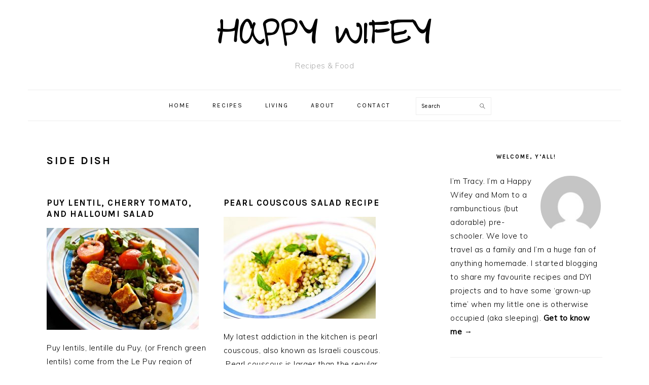

--- FILE ---
content_type: text/html; charset=UTF-8
request_url: https://happywifey.net/course/side-dish/
body_size: 12621
content:
<!DOCTYPE html>
<html lang="en-US">
<head >
<meta charset="UTF-8" />
<title>Side Dish Archives - Happy Wifey</title><meta name="viewport" content="width=device-width, initial-scale=1" />
<style>
#wpadminbar #wp-admin-bar-wsm_free_top_button .ab-icon:before {
content: "\f239";
color: #FF9800;
top: 3px;
}
</style>		<style type="text/css">
.heateor_sss_button_instagram span.heateor_sss_svg,a.heateor_sss_instagram span.heateor_sss_svg{background:radial-gradient(circle at 30% 107%,#fdf497 0,#fdf497 5%,#fd5949 45%,#d6249f 60%,#285aeb 90%)}
.heateor_sss_horizontal_sharing .heateor_sss_svg,.heateor_sss_standard_follow_icons_container .heateor_sss_svg{
color: #fff;
border-width: 0px;
border-style: solid;
border-color: transparent;
}
.heateor_sss_horizontal_sharing .heateorSssTCBackground{
color:#666;
}
.heateor_sss_horizontal_sharing span.heateor_sss_svg:hover,.heateor_sss_standard_follow_icons_container span.heateor_sss_svg:hover{
border-color: transparent;
}
.heateor_sss_vertical_sharing span.heateor_sss_svg,.heateor_sss_floating_follow_icons_container span.heateor_sss_svg{
color: #fff;
border-width: 0px;
border-style: solid;
border-color: transparent;
}
.heateor_sss_vertical_sharing .heateorSssTCBackground{
color:#666;
}
.heateor_sss_vertical_sharing span.heateor_sss_svg:hover,.heateor_sss_floating_follow_icons_container span.heateor_sss_svg:hover{
border-color: transparent;
}
@media screen and (max-width:783px) {.heateor_sss_vertical_sharing{display:none!important}}div.heateor_sss_sharing_title{text-align:center}div.heateor_sss_sharing_ul{width:100%;text-align:center;}div.heateor_sss_horizontal_sharing div.heateor_sss_sharing_ul a{float:none!important;display:inline-block;}		</style>
<meta name='robots' content='index, follow, max-image-preview:large, max-snippet:-1, max-video-preview:-1' />
<!-- This site is optimized with the Yoast SEO plugin v19.14 - https://yoast.com/wordpress/plugins/seo/ -->
<link rel="canonical" href="https://happywifey.net/course/side-dish/" />
<meta property="og:locale" content="en_US" />
<meta property="og:type" content="article" />
<meta property="og:title" content="Side Dish Archives - Happy Wifey" />
<meta property="og:url" content="https://happywifey.net/course/side-dish/" />
<meta property="og:site_name" content="Happy Wifey" />
<meta name="twitter:card" content="summary_large_image" />
<script type="application/ld+json" class="yoast-schema-graph">{"@context":"https://schema.org","@graph":[{"@type":"CollectionPage","@id":"https://happywifey.net/course/side-dish/","url":"https://happywifey.net/course/side-dish/","name":"Side Dish Archives - Happy Wifey","isPartOf":{"@id":"https://happywifey.net/#website"},"primaryImageOfPage":{"@id":"https://happywifey.net/course/side-dish/#primaryimage"},"image":{"@id":"https://happywifey.net/course/side-dish/#primaryimage"},"thumbnailUrl":"https://happywifey.net/wp-content/uploads/2018/04/puy-lentil-salad-halloumi-recipe.jpg","breadcrumb":{"@id":"https://happywifey.net/course/side-dish/#breadcrumb"},"inLanguage":"en-US"},{"@type":"ImageObject","inLanguage":"en-US","@id":"https://happywifey.net/course/side-dish/#primaryimage","url":"https://happywifey.net/wp-content/uploads/2018/04/puy-lentil-salad-halloumi-recipe.jpg","contentUrl":"https://happywifey.net/wp-content/uploads/2018/04/puy-lentil-salad-halloumi-recipe.jpg","width":728,"height":487,"caption":"French Puy Lentil Salad with Halloumi Recipe"},{"@type":"BreadcrumbList","@id":"https://happywifey.net/course/side-dish/#breadcrumb","itemListElement":[{"@type":"ListItem","position":1,"name":"Home","item":"https://happywifey.net/"},{"@type":"ListItem","position":2,"name":"Side Dish"}]},{"@type":"WebSite","@id":"https://happywifey.net/#website","url":"https://happywifey.net/","name":"Happy Wifey","description":"Recipes &amp; Food","publisher":{"@id":"https://happywifey.net/#/schema/person/8ce2ef7346d636d809ec8995a9069d10"},"potentialAction":[{"@type":"SearchAction","target":{"@type":"EntryPoint","urlTemplate":"https://happywifey.net/?s={search_term_string}"},"query-input":"required name=search_term_string"}],"inLanguage":"en-US"},{"@type":["Person","Organization"],"@id":"https://happywifey.net/#/schema/person/8ce2ef7346d636d809ec8995a9069d10","name":"Tracy","image":{"@type":"ImageObject","inLanguage":"en-US","@id":"https://happywifey.net/#/schema/person/image/","url":"https://www.happywifey.net/wp-content/uploads/2018/01/tracy-square.jpeg","contentUrl":"https://www.happywifey.net/wp-content/uploads/2018/01/tracy-square.jpeg","width":400,"height":396,"caption":"Tracy"},"logo":{"@id":"https://happywifey.net/#/schema/person/image/"},"sameAs":["https://www.happywifey.net"]}]}</script>
<!-- / Yoast SEO plugin. -->
<link rel='dns-prefetch' href='//fonts.googleapis.com' />
<link rel="alternate" type="application/rss+xml" title="Happy Wifey &raquo; Feed" href="https://happywifey.net/feed/" />
<link rel="alternate" type="application/rss+xml" title="Happy Wifey &raquo; Comments Feed" href="https://happywifey.net/comments/feed/" />
<link rel="alternate" type="application/rss+xml" title="Happy Wifey &raquo; Side Dish Course Feed" href="https://happywifey.net/course/side-dish/feed/" />
<!-- <link rel='stylesheet' id='foodie-pro-theme-css' href='https://happywifey.net/wp-content/themes/foodie-pro/style.css?ver=3.1.0' type='text/css' media='all' /> -->
<link rel="stylesheet" type="text/css" href="//happywifey.net/wp-content/cache/wpfc-minified/1147191k/8ak84.css" media="all"/>
<style id='foodie-pro-theme-inline-css' type='text/css'>
body, .site-description, .sidebar .featured-content .entry-title{font-family:"Muli","Helvetica Neue",sans-serif;font-size:15px;}.genesis-nav-menu{font-family:"Karla","Helvetica Neue",sans-serif;}h1, h2, h3, h4, h5, h6, .site-title, .entry-title, .widgettitle{font-family:"Karla","Helvetica Neue",sans-serif;}.entry-title{font-family:"Karla","Helvetica Neue",sans-serif;}.button, .button-secondary, button, input[type="button"], input[type="reset"], input[type="submit"], a.more-link, .more-from-category a{font-family:"Karla","Helvetica Neue",sans-serif;}
</style>
<!-- <link rel='stylesheet' id='wp-block-library-css' href='https://happywifey.net/wp-includes/css/dist/block-library/style.min.css?ver=51fdb11b5c86ba879378c0cb88a6dea4' type='text/css' media='all' /> -->
<!-- <link rel='stylesheet' id='classic-theme-styles-css' href='https://happywifey.net/wp-includes/css/classic-themes.min.css?ver=1' type='text/css' media='all' /> -->
<link rel="stylesheet" type="text/css" href="//happywifey.net/wp-content/cache/wpfc-minified/f6fi3853/8ak84.css" media="all"/>
<style id='global-styles-inline-css' type='text/css'>
body{--wp--preset--color--black: #000000;--wp--preset--color--cyan-bluish-gray: #abb8c3;--wp--preset--color--white: #ffffff;--wp--preset--color--pale-pink: #f78da7;--wp--preset--color--vivid-red: #cf2e2e;--wp--preset--color--luminous-vivid-orange: #ff6900;--wp--preset--color--luminous-vivid-amber: #fcb900;--wp--preset--color--light-green-cyan: #7bdcb5;--wp--preset--color--vivid-green-cyan: #00d084;--wp--preset--color--pale-cyan-blue: #8ed1fc;--wp--preset--color--vivid-cyan-blue: #0693e3;--wp--preset--color--vivid-purple: #9b51e0;--wp--preset--gradient--vivid-cyan-blue-to-vivid-purple: linear-gradient(135deg,rgba(6,147,227,1) 0%,rgb(155,81,224) 100%);--wp--preset--gradient--light-green-cyan-to-vivid-green-cyan: linear-gradient(135deg,rgb(122,220,180) 0%,rgb(0,208,130) 100%);--wp--preset--gradient--luminous-vivid-amber-to-luminous-vivid-orange: linear-gradient(135deg,rgba(252,185,0,1) 0%,rgba(255,105,0,1) 100%);--wp--preset--gradient--luminous-vivid-orange-to-vivid-red: linear-gradient(135deg,rgba(255,105,0,1) 0%,rgb(207,46,46) 100%);--wp--preset--gradient--very-light-gray-to-cyan-bluish-gray: linear-gradient(135deg,rgb(238,238,238) 0%,rgb(169,184,195) 100%);--wp--preset--gradient--cool-to-warm-spectrum: linear-gradient(135deg,rgb(74,234,220) 0%,rgb(151,120,209) 20%,rgb(207,42,186) 40%,rgb(238,44,130) 60%,rgb(251,105,98) 80%,rgb(254,248,76) 100%);--wp--preset--gradient--blush-light-purple: linear-gradient(135deg,rgb(255,206,236) 0%,rgb(152,150,240) 100%);--wp--preset--gradient--blush-bordeaux: linear-gradient(135deg,rgb(254,205,165) 0%,rgb(254,45,45) 50%,rgb(107,0,62) 100%);--wp--preset--gradient--luminous-dusk: linear-gradient(135deg,rgb(255,203,112) 0%,rgb(199,81,192) 50%,rgb(65,88,208) 100%);--wp--preset--gradient--pale-ocean: linear-gradient(135deg,rgb(255,245,203) 0%,rgb(182,227,212) 50%,rgb(51,167,181) 100%);--wp--preset--gradient--electric-grass: linear-gradient(135deg,rgb(202,248,128) 0%,rgb(113,206,126) 100%);--wp--preset--gradient--midnight: linear-gradient(135deg,rgb(2,3,129) 0%,rgb(40,116,252) 100%);--wp--preset--duotone--dark-grayscale: url('#wp-duotone-dark-grayscale');--wp--preset--duotone--grayscale: url('#wp-duotone-grayscale');--wp--preset--duotone--purple-yellow: url('#wp-duotone-purple-yellow');--wp--preset--duotone--blue-red: url('#wp-duotone-blue-red');--wp--preset--duotone--midnight: url('#wp-duotone-midnight');--wp--preset--duotone--magenta-yellow: url('#wp-duotone-magenta-yellow');--wp--preset--duotone--purple-green: url('#wp-duotone-purple-green');--wp--preset--duotone--blue-orange: url('#wp-duotone-blue-orange');--wp--preset--font-size--small: 13px;--wp--preset--font-size--medium: 20px;--wp--preset--font-size--large: 36px;--wp--preset--font-size--x-large: 42px;--wp--preset--spacing--20: 0.44rem;--wp--preset--spacing--30: 0.67rem;--wp--preset--spacing--40: 1rem;--wp--preset--spacing--50: 1.5rem;--wp--preset--spacing--60: 2.25rem;--wp--preset--spacing--70: 3.38rem;--wp--preset--spacing--80: 5.06rem;}:where(.is-layout-flex){gap: 0.5em;}body .is-layout-flow > .alignleft{float: left;margin-inline-start: 0;margin-inline-end: 2em;}body .is-layout-flow > .alignright{float: right;margin-inline-start: 2em;margin-inline-end: 0;}body .is-layout-flow > .aligncenter{margin-left: auto !important;margin-right: auto !important;}body .is-layout-constrained > .alignleft{float: left;margin-inline-start: 0;margin-inline-end: 2em;}body .is-layout-constrained > .alignright{float: right;margin-inline-start: 2em;margin-inline-end: 0;}body .is-layout-constrained > .aligncenter{margin-left: auto !important;margin-right: auto !important;}body .is-layout-constrained > :where(:not(.alignleft):not(.alignright):not(.alignfull)){max-width: var(--wp--style--global--content-size);margin-left: auto !important;margin-right: auto !important;}body .is-layout-constrained > .alignwide{max-width: var(--wp--style--global--wide-size);}body .is-layout-flex{display: flex;}body .is-layout-flex{flex-wrap: wrap;align-items: center;}body .is-layout-flex > *{margin: 0;}:where(.wp-block-columns.is-layout-flex){gap: 2em;}.has-black-color{color: var(--wp--preset--color--black) !important;}.has-cyan-bluish-gray-color{color: var(--wp--preset--color--cyan-bluish-gray) !important;}.has-white-color{color: var(--wp--preset--color--white) !important;}.has-pale-pink-color{color: var(--wp--preset--color--pale-pink) !important;}.has-vivid-red-color{color: var(--wp--preset--color--vivid-red) !important;}.has-luminous-vivid-orange-color{color: var(--wp--preset--color--luminous-vivid-orange) !important;}.has-luminous-vivid-amber-color{color: var(--wp--preset--color--luminous-vivid-amber) !important;}.has-light-green-cyan-color{color: var(--wp--preset--color--light-green-cyan) !important;}.has-vivid-green-cyan-color{color: var(--wp--preset--color--vivid-green-cyan) !important;}.has-pale-cyan-blue-color{color: var(--wp--preset--color--pale-cyan-blue) !important;}.has-vivid-cyan-blue-color{color: var(--wp--preset--color--vivid-cyan-blue) !important;}.has-vivid-purple-color{color: var(--wp--preset--color--vivid-purple) !important;}.has-black-background-color{background-color: var(--wp--preset--color--black) !important;}.has-cyan-bluish-gray-background-color{background-color: var(--wp--preset--color--cyan-bluish-gray) !important;}.has-white-background-color{background-color: var(--wp--preset--color--white) !important;}.has-pale-pink-background-color{background-color: var(--wp--preset--color--pale-pink) !important;}.has-vivid-red-background-color{background-color: var(--wp--preset--color--vivid-red) !important;}.has-luminous-vivid-orange-background-color{background-color: var(--wp--preset--color--luminous-vivid-orange) !important;}.has-luminous-vivid-amber-background-color{background-color: var(--wp--preset--color--luminous-vivid-amber) !important;}.has-light-green-cyan-background-color{background-color: var(--wp--preset--color--light-green-cyan) !important;}.has-vivid-green-cyan-background-color{background-color: var(--wp--preset--color--vivid-green-cyan) !important;}.has-pale-cyan-blue-background-color{background-color: var(--wp--preset--color--pale-cyan-blue) !important;}.has-vivid-cyan-blue-background-color{background-color: var(--wp--preset--color--vivid-cyan-blue) !important;}.has-vivid-purple-background-color{background-color: var(--wp--preset--color--vivid-purple) !important;}.has-black-border-color{border-color: var(--wp--preset--color--black) !important;}.has-cyan-bluish-gray-border-color{border-color: var(--wp--preset--color--cyan-bluish-gray) !important;}.has-white-border-color{border-color: var(--wp--preset--color--white) !important;}.has-pale-pink-border-color{border-color: var(--wp--preset--color--pale-pink) !important;}.has-vivid-red-border-color{border-color: var(--wp--preset--color--vivid-red) !important;}.has-luminous-vivid-orange-border-color{border-color: var(--wp--preset--color--luminous-vivid-orange) !important;}.has-luminous-vivid-amber-border-color{border-color: var(--wp--preset--color--luminous-vivid-amber) !important;}.has-light-green-cyan-border-color{border-color: var(--wp--preset--color--light-green-cyan) !important;}.has-vivid-green-cyan-border-color{border-color: var(--wp--preset--color--vivid-green-cyan) !important;}.has-pale-cyan-blue-border-color{border-color: var(--wp--preset--color--pale-cyan-blue) !important;}.has-vivid-cyan-blue-border-color{border-color: var(--wp--preset--color--vivid-cyan-blue) !important;}.has-vivid-purple-border-color{border-color: var(--wp--preset--color--vivid-purple) !important;}.has-vivid-cyan-blue-to-vivid-purple-gradient-background{background: var(--wp--preset--gradient--vivid-cyan-blue-to-vivid-purple) !important;}.has-light-green-cyan-to-vivid-green-cyan-gradient-background{background: var(--wp--preset--gradient--light-green-cyan-to-vivid-green-cyan) !important;}.has-luminous-vivid-amber-to-luminous-vivid-orange-gradient-background{background: var(--wp--preset--gradient--luminous-vivid-amber-to-luminous-vivid-orange) !important;}.has-luminous-vivid-orange-to-vivid-red-gradient-background{background: var(--wp--preset--gradient--luminous-vivid-orange-to-vivid-red) !important;}.has-very-light-gray-to-cyan-bluish-gray-gradient-background{background: var(--wp--preset--gradient--very-light-gray-to-cyan-bluish-gray) !important;}.has-cool-to-warm-spectrum-gradient-background{background: var(--wp--preset--gradient--cool-to-warm-spectrum) !important;}.has-blush-light-purple-gradient-background{background: var(--wp--preset--gradient--blush-light-purple) !important;}.has-blush-bordeaux-gradient-background{background: var(--wp--preset--gradient--blush-bordeaux) !important;}.has-luminous-dusk-gradient-background{background: var(--wp--preset--gradient--luminous-dusk) !important;}.has-pale-ocean-gradient-background{background: var(--wp--preset--gradient--pale-ocean) !important;}.has-electric-grass-gradient-background{background: var(--wp--preset--gradient--electric-grass) !important;}.has-midnight-gradient-background{background: var(--wp--preset--gradient--midnight) !important;}.has-small-font-size{font-size: var(--wp--preset--font-size--small) !important;}.has-medium-font-size{font-size: var(--wp--preset--font-size--medium) !important;}.has-large-font-size{font-size: var(--wp--preset--font-size--large) !important;}.has-x-large-font-size{font-size: var(--wp--preset--font-size--x-large) !important;}
.wp-block-navigation a:where(:not(.wp-element-button)){color: inherit;}
:where(.wp-block-columns.is-layout-flex){gap: 2em;}
.wp-block-pullquote{font-size: 1.5em;line-height: 1.6;}
</style>
<!-- <link rel='stylesheet' id='wsm-style-css' href='https://happywifey.net/wp-content/plugins/wp-stats-manager/css/style.css?ver=1.2' type='text/css' media='all' /> -->
<!-- <link rel='stylesheet' id='wpurp_style_minified-css' href='https://happywifey.net/wp-content/plugins/wp-ultimate-recipe/assets/wpurp-public-forced.css?ver=3.12.8' type='text/css' media='all' /> -->
<!-- <link rel='stylesheet' id='wpurp_style1-css' href='https://happywifey.net/wp-content/plugins/wp-ultimate-recipe/vendor/font-awesome/css/font-awesome.min.css?ver=3.12.8' type='text/css' media='all' /> -->
<link rel="stylesheet" type="text/css" href="//happywifey.net/wp-content/cache/wpfc-minified/fs1a7o02/8ak84.css" media="all"/>
<link rel='stylesheet' id='wpurp_style2-css' href='https://fonts.googleapis.com/css?family=Open+Sans&#038;ver=3.12.8' type='text/css' media='all' />
<!-- <link rel='stylesheet' id='easyazon-addition-popovers-css' href='https://happywifey.net/wp-content/plugins/easyazon/addition/components/popovers/resources/popovers.css?ver=5.1.0' type='text/css' media='all' /> -->
<link rel="stylesheet" type="text/css" href="//happywifey.net/wp-content/cache/wpfc-minified/7v0ld90b/8ak84.css" media="all"/>
<link rel='stylesheet' id='google-fonts-css' href='//fonts.googleapis.com/css?family=Muli%3Aregular%2Citalic%2C300%2C300italic%7CKarla%3Aregular%2Citalic%2C700%2C700italic%26subset%3Dlatin%2C&#038;ver=3.1.0' type='text/css' media='all' />
<link rel='stylesheet' id='give-you-glory-css' href='https://fonts.googleapis.com/css?family=Give+You+Glory&#038;display=swap&#038;ver=51fdb11b5c86ba879378c0cb88a6dea4' type='text/css' media='all' />
<!-- <link rel='stylesheet' id='style-hw-css' href='https://happywifey.net/wp-content/themes/foodie-pro/style-hw.css?ver=51fdb11b5c86ba879378c0cb88a6dea4' type='text/css' media='all' /> -->
<!-- <link rel='stylesheet' id='heateor_sss_frontend_css-css' href='https://happywifey.net/wp-content/plugins/sassy-social-share/public/css/sassy-social-share-public.css?ver=3.3.45' type='text/css' media='all' /> -->
<link rel="stylesheet" type="text/css" href="//happywifey.net/wp-content/cache/wpfc-minified/lw1ub6fs/8ak84.css" media="all"/>
<style id='rocket-lazyload-inline-css' type='text/css'>
.rll-youtube-player{position:relative;padding-bottom:56.23%;height:0;overflow:hidden;max-width:100%;}.rll-youtube-player iframe{position:absolute;top:0;left:0;width:100%;height:100%;z-index:100;background:0 0}.rll-youtube-player img{bottom:0;display:block;left:0;margin:auto;max-width:100%;width:100%;position:absolute;right:0;top:0;border:none;height:auto;cursor:pointer;-webkit-transition:.4s all;-moz-transition:.4s all;transition:.4s all}.rll-youtube-player img:hover{-webkit-filter:brightness(75%)}.rll-youtube-player .play{height:72px;width:72px;left:50%;top:50%;margin-left:-36px;margin-top:-36px;position:absolute;background:url(https://happywifey.net/wp-content/plugins/rocket-lazy-load/assets/img/youtube.png) no-repeat;cursor:pointer}
</style>
<script src='//happywifey.net/wp-content/cache/wpfc-minified/qtnvyp62/8ak84.js' type="text/javascript"></script>
<!-- <script type='text/javascript' src='https://happywifey.net/wp-includes/js/jquery/jquery.min.js?ver=3.6.1' id='jquery-core-js'></script> -->
<!-- <script type='text/javascript' src='https://happywifey.net/wp-includes/js/jquery/jquery-migrate.min.js?ver=3.3.2' id='jquery-migrate-js'></script> -->
<!--[if lt IE 9]>
<script type='text/javascript' src='https://happywifey.net/wp-content/themes/genesis/lib/js/html5shiv.js?ver=3.7.3' id='html5shiv-js'></script>
<![endif]-->
<link rel="https://api.w.org/" href="https://happywifey.net/wp-json/" /><link rel="alternate" type="application/json" href="https://happywifey.net/wp-json/wp/v2/course/54" /><link rel="EditURI" type="application/rsd+xml" title="RSD" href="https://happywifey.net/xmlrpc.php?rsd" />
<link rel="wlwmanifest" type="application/wlwmanifest+xml" href="https://happywifey.net/wp-includes/wlwmanifest.xml" />
<!-- Wordpress Stats Manager -->
<script type="text/javascript">
var _wsm = _wsm || [];
_wsm.push(['trackPageView']);
_wsm.push(['enableLinkTracking']);
_wsm.push(['enableHeartBeatTimer']);
(function() {
var u="https://happywifey.net/wp-content/plugins/wp-stats-manager/";
_wsm.push(['setUrlReferrer', ""]);
_wsm.push(['setTrackerUrl',"https://happywifey.net/?wmcAction=wmcTrack"]);
_wsm.push(['setSiteId', "1"]);
_wsm.push(['setPageId', "0"]);
_wsm.push(['setWpUserId', "0"]);           
var d=document, g=d.createElement('script'), s=d.getElementsByTagName('script')[0];
g.type='text/javascript'; g.async=true; g.defer=true; g.src=u+'js/wsm_new.js'; s.parentNode.insertBefore(g,s);
})();
</script>
<!-- End Wordpress Stats Manager Code -->
<link rel="icon" href="https://happywifey.net/wp-content/themes/foodie-pro/images/favicon.ico" />
<link rel="pingback" href="https://happywifey.net/xmlrpc.php" />
<style type="text/css">.saboxplugin-wrap{-webkit-box-sizing:border-box;-moz-box-sizing:border-box;-ms-box-sizing:border-box;box-sizing:border-box;border:1px solid #eee;width:100%;clear:both;display:block;overflow:hidden;word-wrap:break-word;position:relative}.saboxplugin-wrap .saboxplugin-gravatar{float:left;padding:0 20px 20px 20px}.saboxplugin-wrap .saboxplugin-gravatar img{max-width:100px;height:auto;border-radius:0;}.saboxplugin-wrap .saboxplugin-authorname{font-size:18px;line-height:1;margin:20px 0 0 20px;display:block}.saboxplugin-wrap .saboxplugin-authorname a{text-decoration:none}.saboxplugin-wrap .saboxplugin-authorname a:focus{outline:0}.saboxplugin-wrap .saboxplugin-desc{display:block;margin:5px 20px}.saboxplugin-wrap .saboxplugin-desc a{text-decoration:underline}.saboxplugin-wrap .saboxplugin-desc p{margin:5px 0 12px}.saboxplugin-wrap .saboxplugin-web{margin:0 20px 15px;text-align:left}.saboxplugin-wrap .sab-web-position{text-align:right}.saboxplugin-wrap .saboxplugin-web a{color:#ccc;text-decoration:none}.saboxplugin-wrap .saboxplugin-socials{position:relative;display:block;background:#fcfcfc;padding:5px;border-top:1px solid #eee}.saboxplugin-wrap .saboxplugin-socials a svg{width:20px;height:20px}.saboxplugin-wrap .saboxplugin-socials a svg .st2{fill:#fff; transform-origin:center center;}.saboxplugin-wrap .saboxplugin-socials a svg .st1{fill:rgba(0,0,0,.3)}.saboxplugin-wrap .saboxplugin-socials a:hover{opacity:.8;-webkit-transition:opacity .4s;-moz-transition:opacity .4s;-o-transition:opacity .4s;transition:opacity .4s;box-shadow:none!important;-webkit-box-shadow:none!important}.saboxplugin-wrap .saboxplugin-socials .saboxplugin-icon-color{box-shadow:none;padding:0;border:0;-webkit-transition:opacity .4s;-moz-transition:opacity .4s;-o-transition:opacity .4s;transition:opacity .4s;display:inline-block;color:#fff;font-size:0;text-decoration:inherit;margin:5px;-webkit-border-radius:0;-moz-border-radius:0;-ms-border-radius:0;-o-border-radius:0;border-radius:0;overflow:hidden}.saboxplugin-wrap .saboxplugin-socials .saboxplugin-icon-grey{text-decoration:inherit;box-shadow:none;position:relative;display:-moz-inline-stack;display:inline-block;vertical-align:middle;zoom:1;margin:10px 5px;color:#444;fill:#444}.clearfix:after,.clearfix:before{content:' ';display:table;line-height:0;clear:both}.ie7 .clearfix{zoom:1}.saboxplugin-socials.sabox-colored .saboxplugin-icon-color .sab-twitch{border-color:#38245c}.saboxplugin-socials.sabox-colored .saboxplugin-icon-color .sab-addthis{border-color:#e91c00}.saboxplugin-socials.sabox-colored .saboxplugin-icon-color .sab-behance{border-color:#003eb0}.saboxplugin-socials.sabox-colored .saboxplugin-icon-color .sab-delicious{border-color:#06c}.saboxplugin-socials.sabox-colored .saboxplugin-icon-color .sab-deviantart{border-color:#036824}.saboxplugin-socials.sabox-colored .saboxplugin-icon-color .sab-digg{border-color:#00327c}.saboxplugin-socials.sabox-colored .saboxplugin-icon-color .sab-dribbble{border-color:#ba1655}.saboxplugin-socials.sabox-colored .saboxplugin-icon-color .sab-facebook{border-color:#1e2e4f}.saboxplugin-socials.sabox-colored .saboxplugin-icon-color .sab-flickr{border-color:#003576}.saboxplugin-socials.sabox-colored .saboxplugin-icon-color .sab-github{border-color:#264874}.saboxplugin-socials.sabox-colored .saboxplugin-icon-color .sab-google{border-color:#0b51c5}.saboxplugin-socials.sabox-colored .saboxplugin-icon-color .sab-googleplus{border-color:#96271a}.saboxplugin-socials.sabox-colored .saboxplugin-icon-color .sab-html5{border-color:#902e13}.saboxplugin-socials.sabox-colored .saboxplugin-icon-color .sab-instagram{border-color:#1630aa}.saboxplugin-socials.sabox-colored .saboxplugin-icon-color .sab-linkedin{border-color:#00344f}.saboxplugin-socials.sabox-colored .saboxplugin-icon-color .sab-pinterest{border-color:#5b040e}.saboxplugin-socials.sabox-colored .saboxplugin-icon-color .sab-reddit{border-color:#992900}.saboxplugin-socials.sabox-colored .saboxplugin-icon-color .sab-rss{border-color:#a43b0a}.saboxplugin-socials.sabox-colored .saboxplugin-icon-color .sab-sharethis{border-color:#5d8420}.saboxplugin-socials.sabox-colored .saboxplugin-icon-color .sab-skype{border-color:#00658a}.saboxplugin-socials.sabox-colored .saboxplugin-icon-color .sab-soundcloud{border-color:#995200}.saboxplugin-socials.sabox-colored .saboxplugin-icon-color .sab-spotify{border-color:#0f612c}.saboxplugin-socials.sabox-colored .saboxplugin-icon-color .sab-stackoverflow{border-color:#a95009}.saboxplugin-socials.sabox-colored .saboxplugin-icon-color .sab-steam{border-color:#006388}.saboxplugin-socials.sabox-colored .saboxplugin-icon-color .sab-user_email{border-color:#b84e05}.saboxplugin-socials.sabox-colored .saboxplugin-icon-color .sab-stumbleUpon{border-color:#9b280e}.saboxplugin-socials.sabox-colored .saboxplugin-icon-color .sab-tumblr{border-color:#10151b}.saboxplugin-socials.sabox-colored .saboxplugin-icon-color .sab-twitter{border-color:#0967a0}.saboxplugin-socials.sabox-colored .saboxplugin-icon-color .sab-vimeo{border-color:#0d7091}.saboxplugin-socials.sabox-colored .saboxplugin-icon-color .sab-windows{border-color:#003f71}.saboxplugin-socials.sabox-colored .saboxplugin-icon-color .sab-whatsapp{border-color:#003f71}.saboxplugin-socials.sabox-colored .saboxplugin-icon-color .sab-wordpress{border-color:#0f3647}.saboxplugin-socials.sabox-colored .saboxplugin-icon-color .sab-yahoo{border-color:#14002d}.saboxplugin-socials.sabox-colored .saboxplugin-icon-color .sab-youtube{border-color:#900}.saboxplugin-socials.sabox-colored .saboxplugin-icon-color .sab-xing{border-color:#000202}.saboxplugin-socials.sabox-colored .saboxplugin-icon-color .sab-mixcloud{border-color:#2475a0}.saboxplugin-socials.sabox-colored .saboxplugin-icon-color .sab-vk{border-color:#243549}.saboxplugin-socials.sabox-colored .saboxplugin-icon-color .sab-medium{border-color:#00452c}.saboxplugin-socials.sabox-colored .saboxplugin-icon-color .sab-quora{border-color:#420e00}.saboxplugin-socials.sabox-colored .saboxplugin-icon-color .sab-meetup{border-color:#9b181c}.saboxplugin-socials.sabox-colored .saboxplugin-icon-color .sab-goodreads{border-color:#000}.saboxplugin-socials.sabox-colored .saboxplugin-icon-color .sab-snapchat{border-color:#999700}.saboxplugin-socials.sabox-colored .saboxplugin-icon-color .sab-500px{border-color:#00557f}.saboxplugin-socials.sabox-colored .saboxplugin-icon-color .sab-mastodont{border-color:#185886}.sabox-plus-item{margin-bottom:20px}@media screen and (max-width:480px){.saboxplugin-wrap{text-align:center}.saboxplugin-wrap .saboxplugin-gravatar{float:none;padding:20px 0;text-align:center;margin:0 auto;display:block}.saboxplugin-wrap .saboxplugin-gravatar img{float:none;display:inline-block;display:-moz-inline-stack;vertical-align:middle;zoom:1}.saboxplugin-wrap .saboxplugin-desc{margin:0 10px 20px;text-align:center}.saboxplugin-wrap .saboxplugin-authorname{text-align:center;margin:10px 0 20px}}body .saboxplugin-authorname a,body .saboxplugin-authorname a:hover{box-shadow:none;-webkit-box-shadow:none}a.sab-profile-edit{font-size:16px!important;line-height:1!important}.sab-edit-settings a,a.sab-profile-edit{color:#0073aa!important;box-shadow:none!important;-webkit-box-shadow:none!important}.sab-edit-settings{margin-right:15px;position:absolute;right:0;z-index:2;bottom:10px;line-height:20px}.sab-edit-settings i{margin-left:5px}.saboxplugin-socials{line-height:1!important}.rtl .saboxplugin-wrap .saboxplugin-gravatar{float:right}.rtl .saboxplugin-wrap .saboxplugin-authorname{display:flex;align-items:center}.rtl .saboxplugin-wrap .saboxplugin-authorname .sab-profile-edit{margin-right:10px}.rtl .sab-edit-settings{right:auto;left:0}img.sab-custom-avatar{max-width:75px;}.saboxplugin-wrap {margin-top:0px; margin-bottom:0px; padding: 0px 0px }.saboxplugin-wrap .saboxplugin-authorname {font-size:18px; line-height:25px;}.saboxplugin-wrap .saboxplugin-desc p, .saboxplugin-wrap .saboxplugin-desc {font-size:14px !important; line-height:21px !important;}.saboxplugin-wrap .saboxplugin-web {font-size:14px;}.saboxplugin-wrap .saboxplugin-socials a svg {width:18px;height:18px;}</style><noscript><style id="rocket-lazyload-nojs-css">.rll-youtube-player, [data-lazy-src]{display:none !important;}</style></noscript></head>
<body class="archive tax-course term-side-dish term-54 header-full-width content-sidebar foodie-pro" itemscope itemtype="https://schema.org/WebPage"><div class="site-container"><ul class="genesis-skip-link"><li><a href="#genesis-nav-primary" class="screen-reader-shortcut"> Skip to primary navigation</a></li><li><a href="#genesis-content" class="screen-reader-shortcut"> Skip to content</a></li><li><a href="#genesis-sidebar-primary" class="screen-reader-shortcut"> Skip to primary sidebar</a></li></ul><header class="site-header" itemscope itemtype="https://schema.org/WPHeader"><div class="wrap"><div class="title-area"><p class="site-title" itemprop="headline"><a href="https://happywifey.net/">Happy Wifey</a></p><p class="site-description" itemprop="description">Recipes &amp; Food</p></div></div></header><h2 class="screen-reader-text">Main navigation</h2><nav class="nav-primary" itemscope itemtype="https://schema.org/SiteNavigationElement" id="genesis-nav-primary" aria-label="Main navigation"><div class="wrap"><ul id="menu-primary-navigation" class="menu genesis-nav-menu menu-primary"><li id="menu-item-695" class="menu-item menu-item-type-custom menu-item-object-custom menu-item-695"><a href="https://www.happywifey.net/" itemprop="url"><span itemprop="name">Home</span></a></li>
<li id="menu-item-693" class="menu-item menu-item-type-post_type menu-item-object-page menu-item-693"><a href="https://happywifey.net/recipes/" itemprop="url"><span itemprop="name">Recipes</span></a></li>
<li id="menu-item-841" class="menu-item menu-item-type-post_type menu-item-object-page menu-item-841"><a href="https://happywifey.net/living/" itemprop="url"><span itemprop="name">Living</span></a></li>
<li id="menu-item-704" class="menu-item menu-item-type-post_type menu-item-object-page menu-item-704"><a href="https://happywifey.net/about/" itemprop="url"><span itemprop="name">About</span></a></li>
<li id="menu-item-694" class="menu-item menu-item-type-post_type menu-item-object-page menu-item-694"><a href="https://happywifey.net/contact/" itemprop="url"><span itemprop="name">Contact</span></a></li>
<li id="foodie-search" class="foodie-search menu-item"><form class="search-form" itemprop="potentialAction" itemscope itemtype="https://schema.org/SearchAction" method="get" action="https://happywifey.net/" role="search"><meta itemprop="target" content="https://happywifey.net/?s={s}"/><label class="search-form-label screen-reader-text" for="searchform-673dfb46d5aad6.50898885">Search</label><input itemprop="query-input" type="search" name="s" id="searchform-673dfb46d5aad6.50898885" placeholder="Search" /><input type="submit" value="Search" /></form></li></ul></div></nav><div class="site-inner"><div class="content-sidebar-wrap"><main class="content" id="genesis-content"><div class="archive-description taxonomy-archive-description taxonomy-description"><h1 class="archive-title">Side Dish</h1></div><article class="simple-grid one-half odd first post-770 recipe type-recipe status-publish has-post-thumbnail category-gluten-free category-lunch category-salad category-vegetarian tag-gluten-free tag-lunch tag-salad tag-vegetarian ingredient-basil-leaves ingredient-cherry-tomatoes ingredient-garlic ingredient-halloumi ingredient-lemon ingredient-olive-oil ingredient-onion ingredient-puy-lentils course-main-dish course-side-dish cuisine-mediterranean rating-5-stars post type-post entry" itemscope itemtype="https://schema.org/CreativeWork"><header class="entry-header"><h2 class="entry-title" itemprop="headline"><a href="https://happywifey.net/recipe/puy-lentil-cherry-tomato-halloumi-salad/" rel="bookmark">Puy Lentil, Cherry Tomato, and Halloumi Salad</a></h2>
</header><div class="entry-content" itemprop="text"><a class="entry-image-link" href="https://happywifey.net/recipe/puy-lentil-cherry-tomato-halloumi-salad/" aria-hidden="true"><img width="300" height="201" src="data:image/svg+xml,%3Csvg%20xmlns='http://www.w3.org/2000/svg'%20viewBox='0%200%20300%20201'%3E%3C/svg%3E" class="alignleft post-image entry-image" alt="Puy Lentil, Cherry Tomato, and Halloumi Salad" decoding="async" loading="lazy" itemprop="image" data-lazy-srcset="https://happywifey.net/wp-content/uploads/2018/04/puy-lentil-salad-halloumi-recipe-300x201.jpg 300w, https://happywifey.net/wp-content/uploads/2018/04/puy-lentil-salad-halloumi-recipe-150x100.jpg 150w, https://happywifey.net/wp-content/uploads/2018/04/puy-lentil-salad-halloumi-recipe-600x401.jpg 600w, https://happywifey.net/wp-content/uploads/2018/04/puy-lentil-salad-halloumi-recipe.jpg 728w" data-lazy-sizes="(max-width: 300px) 100vw, 300px" data-lazy-src="https://happywifey.net/wp-content/uploads/2018/04/puy-lentil-salad-halloumi-recipe-300x201.jpg" /><noscript><img width="300" height="201" src="https://happywifey.net/wp-content/uploads/2018/04/puy-lentil-salad-halloumi-recipe-300x201.jpg" class="alignleft post-image entry-image" alt="Puy Lentil, Cherry Tomato, and Halloumi Salad" decoding="async" loading="lazy" itemprop="image" srcset="https://happywifey.net/wp-content/uploads/2018/04/puy-lentil-salad-halloumi-recipe-300x201.jpg 300w, https://happywifey.net/wp-content/uploads/2018/04/puy-lentil-salad-halloumi-recipe-150x100.jpg 150w, https://happywifey.net/wp-content/uploads/2018/04/puy-lentil-salad-halloumi-recipe-600x401.jpg 600w, https://happywifey.net/wp-content/uploads/2018/04/puy-lentil-salad-halloumi-recipe.jpg 728w" sizes="(max-width: 300px) 100vw, 300px" /></noscript></a><p>Puy lentils, lentille du Puy, (or French green lentils) come from the Le Puy region of south-central France. These small, green, peppery lentils are often called &#8216;poor man&#8217;s caviar&#8217; in France. I hadn&#8217;t really eaten lentils, outside of the occasional curry, before our trip to France a few years ago. But Puy lentils have since become of favourite. They&#8230;</p>
<p><a class="more-link" href="https://happywifey.net/recipe/puy-lentil-cherry-tomato-halloumi-salad/">Read More</a></p>
</div><footer class="entry-footer"></footer></article><article class="simple-grid one-half post-747 recipe type-recipe status-publish has-post-thumbnail category-lunch category-salad category-vegetarian tag-lunch tag-salad tag-vegetarian ingredient-chilli-oil ingredient-chopped-chives ingredient-chopped-cilantro ingredient-chopped-mint ingredient-finely-chopped-shallots ingredient-lemon-juice ingredient-olive-oil ingredient-orange-peeled-and-chopped ingredient-pearl-couscous ingredient-vinegar ingredient-water course-main-dish course-side-dish cuisine-mediterranean rating-0-stars post type-post entry" itemscope itemtype="https://schema.org/CreativeWork"><header class="entry-header"><h2 class="entry-title" itemprop="headline"><a href="https://happywifey.net/recipe/pearl-couscous-salad-recipe/" rel="bookmark">Pearl Couscous Salad Recipe</a></h2>
</header><div class="entry-content" itemprop="text"><a class="entry-image-link" href="https://happywifey.net/recipe/pearl-couscous-salad-recipe/" aria-hidden="true"><img width="300" height="201" src="data:image/svg+xml,%3Csvg%20xmlns='http://www.w3.org/2000/svg'%20viewBox='0%200%20300%20201'%3E%3C/svg%3E" class="alignleft post-image entry-image" alt="Pearl Couscous Salad Recipe" decoding="async" loading="lazy" itemprop="image" data-lazy-srcset="https://happywifey.net/wp-content/uploads/2018/01/pearl-couscous-salad-recipe-300x201.jpg 300w, https://happywifey.net/wp-content/uploads/2018/01/pearl-couscous-salad-recipe-768x514.jpg 768w, https://happywifey.net/wp-content/uploads/2018/01/pearl-couscous-salad-recipe-150x100.jpg 150w, https://happywifey.net/wp-content/uploads/2018/01/pearl-couscous-salad-recipe-600x402.jpg 600w, https://happywifey.net/wp-content/uploads/2018/01/pearl-couscous-salad-recipe.jpg 850w" data-lazy-sizes="(max-width: 300px) 100vw, 300px" data-lazy-src="https://happywifey.net/wp-content/uploads/2018/01/pearl-couscous-salad-recipe-300x201.jpg" /><noscript><img width="300" height="201" src="https://happywifey.net/wp-content/uploads/2018/01/pearl-couscous-salad-recipe-300x201.jpg" class="alignleft post-image entry-image" alt="Pearl Couscous Salad Recipe" decoding="async" loading="lazy" itemprop="image" srcset="https://happywifey.net/wp-content/uploads/2018/01/pearl-couscous-salad-recipe-300x201.jpg 300w, https://happywifey.net/wp-content/uploads/2018/01/pearl-couscous-salad-recipe-768x514.jpg 768w, https://happywifey.net/wp-content/uploads/2018/01/pearl-couscous-salad-recipe-150x100.jpg 150w, https://happywifey.net/wp-content/uploads/2018/01/pearl-couscous-salad-recipe-600x402.jpg 600w, https://happywifey.net/wp-content/uploads/2018/01/pearl-couscous-salad-recipe.jpg 850w" sizes="(max-width: 300px) 100vw, 300px" /></noscript></a><p>My latest addiction in the kitchen is pearl couscous, also known as Israeli couscous.  Pearl couscous is larger than the regular kind and maintains its shape and texture better. It acts much more like pasta and is super versatile. This pearl couscous salad recipe is so versatile it&#8217;s more a series of guidelines for you to&#8230;</p>
<p><a class="more-link" href="https://happywifey.net/recipe/pearl-couscous-salad-recipe/">Read More</a></p>
</div><footer class="entry-footer"></footer></article></main><aside class="sidebar sidebar-primary widget-area" role="complementary" aria-label="Primary Sidebar" itemscope itemtype="https://schema.org/WPSideBar" id="genesis-sidebar-primary"><h2 class="genesis-sidebar-title screen-reader-text">Primary Sidebar</h2><section id="user-profile-1" class="widget user-profile"><div class="widget-wrap"><h3 class="widgettitle widget-title">Welcome, Y&#8217;all!</h3>
<p><span class="alignright"><img alt='' src="data:image/svg+xml,%3Csvg%20xmlns='http://www.w3.org/2000/svg'%20viewBox='0%200%20125%20125'%3E%3C/svg%3E" data-lazy-srcset='https://secure.gravatar.com/avatar/e29c64c5b93b6d767be333eb6652eb5c?s=250&#038;d=mm&#038;r=g 2x' class='avatar avatar-125 photo' height='125' width='125' loading='lazy' decoding='async' data-lazy-src="https://secure.gravatar.com/avatar/e29c64c5b93b6d767be333eb6652eb5c?s=125&#038;d=mm&#038;r=g"/><noscript><img alt='' src='https://secure.gravatar.com/avatar/e29c64c5b93b6d767be333eb6652eb5c?s=125&#038;d=mm&#038;r=g' srcset='https://secure.gravatar.com/avatar/e29c64c5b93b6d767be333eb6652eb5c?s=250&#038;d=mm&#038;r=g 2x' class='avatar avatar-125 photo' height='125' width='125' loading='lazy' decoding='async'/></noscript></span>I’m Tracy. I’m a Happy Wifey and Mom to a rambunctious (but adorable) pre-schooler. We love to travel as a family and I’m a huge fan of anything homemade. I started blogging to share my favourite recipes and DYI projects and to have some ‘grown-up time’ when my little one is otherwise occupied (aka sleeping). <a class="pagelink" href="https://happywifey.net/about/">Get to know me →</a></p>
</div></section>
<section id="featured-post-1" class="widget featured-content featuredpost"><div class="widget-wrap"><h3 class="widgettitle widget-title">My Favorites</h3>
<article class="post-712 post type-post status-publish format-standard has-post-thumbnail category-soup entry"><a href="https://happywifey.net/how-to-make-chicken-stock-from-scratch/" title="How to Make Chicken Stock (or Any Soup Stock) from Scratch" class="alignleft"><img width="320" height="321" src="data:image/svg+xml,%3Csvg%20xmlns='http://www.w3.org/2000/svg'%20viewBox='0%200%20320%20321'%3E%3C/svg%3E" class="entry-image attachment-post" alt="Use vegetable peelings to make chicken stock" decoding="async" loading="lazy" itemprop="image" data-lazy-srcset="https://happywifey.net/wp-content/uploads/2018/01/peeling-vegetables-320x321.jpg 320w, https://happywifey.net/wp-content/uploads/2018/01/peeling-vegetables-150x150.jpg 150w" data-lazy-sizes="(max-width: 320px) 100vw, 320px" data-lazy-src="https://happywifey.net/wp-content/uploads/2018/01/peeling-vegetables-320x321.jpg" /><noscript><img width="320" height="321" src="https://happywifey.net/wp-content/uploads/2018/01/peeling-vegetables-320x321.jpg" class="entry-image attachment-post" alt="Use vegetable peelings to make chicken stock" decoding="async" loading="lazy" itemprop="image" srcset="https://happywifey.net/wp-content/uploads/2018/01/peeling-vegetables-320x321.jpg 320w, https://happywifey.net/wp-content/uploads/2018/01/peeling-vegetables-150x150.jpg 150w" sizes="(max-width: 320px) 100vw, 320px" /></noscript></a><header class="entry-header"><h2 class="entry-title"><a href="https://happywifey.net/how-to-make-chicken-stock-from-scratch/">How to Make Chicken Stock (or Any Soup Stock) from Scratch</a></h2></header></article><article class="post-747 recipe type-recipe status-publish has-post-thumbnail category-lunch category-salad category-vegetarian tag-lunch tag-salad tag-vegetarian ingredient-chilli-oil ingredient-chopped-chives ingredient-chopped-cilantro ingredient-chopped-mint ingredient-finely-chopped-shallots ingredient-lemon-juice ingredient-olive-oil ingredient-orange-peeled-and-chopped ingredient-pearl-couscous ingredient-vinegar ingredient-water course-main-dish course-side-dish cuisine-mediterranean rating-0-stars post type-post entry"><a href="https://happywifey.net/recipe/pearl-couscous-salad-recipe/" title="Pearl Couscous Salad Recipe" class="alignleft"><img width="320" height="321" src="data:image/svg+xml,%3Csvg%20xmlns='http://www.w3.org/2000/svg'%20viewBox='0%200%20320%20321'%3E%3C/svg%3E" class="entry-image attachment-recipe" alt="pearl couscous salad recipe" decoding="async" loading="lazy" itemprop="image" data-lazy-srcset="https://happywifey.net/wp-content/uploads/2018/01/pearl-couscous-salad-recipe-320x321.jpg 320w, https://happywifey.net/wp-content/uploads/2018/01/pearl-couscous-salad-recipe-150x150.jpg 150w" data-lazy-sizes="(max-width: 320px) 100vw, 320px" data-lazy-src="https://happywifey.net/wp-content/uploads/2018/01/pearl-couscous-salad-recipe-320x321.jpg" /><noscript><img width="320" height="321" src="https://happywifey.net/wp-content/uploads/2018/01/pearl-couscous-salad-recipe-320x321.jpg" class="entry-image attachment-recipe" alt="pearl couscous salad recipe" decoding="async" loading="lazy" itemprop="image" srcset="https://happywifey.net/wp-content/uploads/2018/01/pearl-couscous-salad-recipe-320x321.jpg 320w, https://happywifey.net/wp-content/uploads/2018/01/pearl-couscous-salad-recipe-150x150.jpg 150w" sizes="(max-width: 320px) 100vw, 320px" /></noscript></a><header class="entry-header"><h2 class="entry-title"><a href="https://happywifey.net/recipe/pearl-couscous-salad-recipe/">Pearl Couscous Salad Recipe</a></h2></header></article><article class="post-770 recipe type-recipe status-publish has-post-thumbnail category-gluten-free category-lunch category-salad category-vegetarian tag-gluten-free tag-lunch tag-salad tag-vegetarian ingredient-basil-leaves ingredient-cherry-tomatoes ingredient-garlic ingredient-halloumi ingredient-lemon ingredient-olive-oil ingredient-onion ingredient-puy-lentils course-main-dish course-side-dish cuisine-mediterranean rating-5-stars post type-post entry"><a href="https://happywifey.net/recipe/puy-lentil-cherry-tomato-halloumi-salad/" title="Puy Lentil, Cherry Tomato, and Halloumi Salad" class="alignleft"><img width="320" height="321" src="data:image/svg+xml,%3Csvg%20xmlns='http://www.w3.org/2000/svg'%20viewBox='0%200%20320%20321'%3E%3C/svg%3E" class="entry-image attachment-recipe" alt="French Puy Lentil Salad with Halloumi Recipe" decoding="async" loading="lazy" itemprop="image" data-lazy-srcset="https://happywifey.net/wp-content/uploads/2018/04/puy-lentil-salad-halloumi-recipe-320x321.jpg 320w, https://happywifey.net/wp-content/uploads/2018/04/puy-lentil-salad-halloumi-recipe-150x150.jpg 150w" data-lazy-sizes="(max-width: 320px) 100vw, 320px" data-lazy-src="https://happywifey.net/wp-content/uploads/2018/04/puy-lentil-salad-halloumi-recipe-320x321.jpg" /><noscript><img width="320" height="321" src="https://happywifey.net/wp-content/uploads/2018/04/puy-lentil-salad-halloumi-recipe-320x321.jpg" class="entry-image attachment-recipe" alt="French Puy Lentil Salad with Halloumi Recipe" decoding="async" loading="lazy" itemprop="image" srcset="https://happywifey.net/wp-content/uploads/2018/04/puy-lentil-salad-halloumi-recipe-320x321.jpg 320w, https://happywifey.net/wp-content/uploads/2018/04/puy-lentil-salad-halloumi-recipe-150x150.jpg 150w" sizes="(max-width: 320px) 100vw, 320px" /></noscript></a><header class="entry-header"><h2 class="entry-title"><a href="https://happywifey.net/recipe/puy-lentil-cherry-tomato-halloumi-salad/">Puy Lentil, Cherry Tomato, and Halloumi Salad</a></h2></header></article></div></section>
</aside></div></div><footer class="site-footer" itemscope itemtype="https://schema.org/WPFooter"><div class="wrap"><p><div class="disclaimer">HappyWifey.net participates in the Amazon Services LLC Associates Program, an affiliate advertising program. If you click on a link to an Amazon.com product, we may earn an advertising fee from your purchase.<br/><br/>* Amazon and the Amazon logo are trademarks of Amazon.com, Inc. or its affiliates.</div><br/><br/><div class="copyright">Copyright &#x000A9;&nbsp;2024 &middot; HappyWifey.net | All rights reserved</div></p></div></footer></div><script type="text/javascript">
jQuery(function(){
var arrLiveStats=[];
var WSM_PREFIX="wsm";
jQuery(".if-js-closed").removeClass("if-js-closed").addClass("closed");
var wsmFnSiteLiveStats=function(){
jQuery.ajax({
type: "POST",
url: wsm_ajaxObject.ajax_url,
data: { action: 'liveSiteStats', requests: JSON.stringify(arrLiveStats), r: Math.random() }
}).done(function( strResponse ) {
if(strResponse!="No"){
arrResponse=JSON.parse(strResponse);
jQuery.each(arrResponse, function(key,value){
$element= document.getElementById(key);
oldValue=parseInt($element.getAttribute("data-value").replace(/,/g, ""));
diff=parseInt(value.replace(/,/g, ""))-oldValue;
$class="";
if(diff>=0){
diff="+"+diff;
}else{
$class="wmcRedBack";
}
$element.setAttribute("data-value",value);
$element.innerHTML=diff;
jQuery("#"+key).addClass($class).show().siblings(".wsmH2Number").text(value);
if(key=="SiteUserOnline")
{
var onlineUserCnt = arrResponse.wsmSiteUserOnline;
if(jQuery("#wsmSiteUserOnline").length)
{
jQuery("#wsmSiteUserOnline").attr("data-value",onlineUserCnt);   jQuery("#wsmSiteUserOnline").next(".wsmH2Number").html("<a target=\"_blank\" href=\"?page=wsm_traffic&subPage=UsersOnline&subTab=summary\">"+onlineUserCnt+"</a>");
}
}
});
setTimeout(function() {
jQuery.each(arrResponse, function(key,value){
jQuery("#"+key).removeClass("wmcRedBack").hide();
});
}, 1500);
}
});
}
if(arrLiveStats.length>0){
setInterval(wsmFnSiteLiveStats, 10000);
}});
</script><script async defer src="//assets.pinterest.com/js/pinit.js"></script>
<script type='text/javascript' src='https://happywifey.net/wp-includes/js/jquery/ui/core.min.js?ver=1.13.2' id='jquery-ui-core-js'></script>
<script type='text/javascript' src='https://happywifey.net/wp-includes/js/jquery/ui/mouse.min.js?ver=1.13.2' id='jquery-ui-mouse-js'></script>
<script type='text/javascript' src='https://happywifey.net/wp-includes/js/jquery/ui/sortable.min.js?ver=1.13.2' id='jquery-ui-sortable-js'></script>
<script type='text/javascript' src='https://happywifey.net/wp-includes/js/jquery/ui/draggable.min.js?ver=1.13.2' id='jquery-ui-draggable-js'></script>
<script type='text/javascript' src='https://happywifey.net/wp-includes/js/jquery/ui/droppable.min.js?ver=1.13.2' id='jquery-ui-droppable-js'></script>
<script type='text/javascript' src='https://happywifey.net/wp-includes/js/jquery/suggest.min.js?ver=1.1-20110113' id='suggest-js'></script>
<script type='text/javascript' id='wpurp_script_minified-js-extra'>
/* <![CDATA[ */
var wpurp_servings = {"precision":"2","decimal_character":"."};
var wpurp_print = {"ajaxurl":"https:\/\/happywifey.net\/wp-admin\/admin-ajax.php?wpurp_ajax=1","nonce":"c3591d214d","custom_print_css":"","wpIncludesUrl":"https:\/\/happywifey.net\/wp-includes\/","coreUrl":"https:\/\/happywifey.net\/wp-content\/plugins\/wp-ultimate-recipe","premiumUrl":"","title":"Happy Wifey","permalinks":"\/%postname%\/"};
var wpurp_responsive_data = {"breakpoint":"500"};
var wpurp_sharing_buttons = {"facebook_lang":"en_US","twitter_lang":"en","google_lang":"en-US"};
/* ]]> */
</script>
<script type='text/javascript' src='https://happywifey.net/wp-content/plugins/wp-ultimate-recipe/assets/wpurp-public.js?ver=3.12.8' id='wpurp_script_minified-js'></script>
<script type='text/javascript' id='easyazon-addition-localize-links-js-extra'>
/* <![CDATA[ */
var EasyAzon_Addition_Localize_Links = {"ajaxAction":"easyazon_addition_localize","ajaxUrl":"https:\/\/happywifey.net\/wp-admin\/admin-ajax.php"};
/* ]]> */
</script>
<script type='text/javascript' src='https://happywifey.net/wp-content/plugins/easyazon/addition/components/localization/links/resources/links.js?ver=5.1.0' id='easyazon-addition-localize-links-js'></script>
<script type='text/javascript' id='easyazon-addition-popovers-js-extra'>
/* <![CDATA[ */
var EasyAzon_Addition_Components_Popovers = {"ajaxUrl":"https:\/\/happywifey.net\/wp-admin\/admin-ajax.php","ajaxAction":"easyazon_get_popover_markup","loading":"Loading product data.","placement":"top","template":"<div class=\"popover easyazon-popover\"><div class=\"arrow\"><\/div><h3 class=\"popover-title\"><\/h3><div class=\"popover-content easyazon-popover-content\"><\/div><\/div>","timeout":"750"};
/* ]]> */
</script>
<script type='text/javascript' src='https://happywifey.net/wp-content/plugins/easyazon/addition/components/popovers/resources/popovers.js?ver=5.1.0' id='easyazon-addition-popovers-js'></script>
<script type='text/javascript' src='https://happywifey.net/wp-content/themes/genesis/lib/js/skip-links.js?ver=2.5.3' id='skip-links-js'></script>
<script type='text/javascript' src='https://happywifey.net/wp-content/themes/foodie-pro/js/general.js?ver=3.1.0' id='foodie-pro-general-js'></script>
<script type='text/javascript' id='q2w3_fixed_widget-js-extra'>
/* <![CDATA[ */
var q2w3_sidebar_options = [{"sidebar":"sidebar","use_sticky_position":false,"margin_top":0,"margin_bottom":0,"stop_elements_selectors":"","screen_max_width":0,"screen_max_height":0,"widgets":["#featured-post-1"]}];
/* ]]> */
</script>
<script type='text/javascript' src='https://happywifey.net/wp-content/plugins/q2w3-fixed-widget/js/frontend.min.js?ver=6.2.3' id='q2w3_fixed_widget-js'></script>
<script type='text/javascript' id='heateor_sss_sharing_js-js-before'>
function heateorSssLoadEvent(e) {var t=window.onload;if (typeof window.onload!="function") {window.onload=e}else{window.onload=function() {t();e()}}};	var heateorSssSharingAjaxUrl = 'https://happywifey.net/wp-admin/admin-ajax.php', heateorSssCloseIconPath = 'https://happywifey.net/wp-content/plugins/sassy-social-share/public/../images/close.png', heateorSssPluginIconPath = 'https://happywifey.net/wp-content/plugins/sassy-social-share/public/../images/logo.png', heateorSssHorizontalSharingCountEnable = 0, heateorSssVerticalSharingCountEnable = 0, heateorSssSharingOffset = -10; var heateorSssMobileStickySharingEnabled = 0;var heateorSssCopyLinkMessage = "Link copied.";var heateorSssUrlCountFetched = [], heateorSssSharesText = 'Shares', heateorSssShareText = 'Share';function heateorSssPopup(e) {window.open(e,"popUpWindow","height=400,width=600,left=400,top=100,resizable,scrollbars,toolbar=0,personalbar=0,menubar=no,location=no,directories=no,status")}
</script>
<script type='text/javascript' src='https://happywifey.net/wp-content/plugins/sassy-social-share/public/js/sassy-social-share-public.js?ver=3.3.45' id='heateor_sss_sharing_js-js'></script>
<script>window.lazyLoadOptions = {
elements_selector: "img[data-lazy-src],.rocket-lazyload,iframe[data-lazy-src]",
data_src: "lazy-src",
data_srcset: "lazy-srcset",
data_sizes: "lazy-sizes",
class_loading: "lazyloading",
class_loaded: "lazyloaded",
threshold: 300,
callback_loaded: function(element) {
if ( element.tagName === "IFRAME" && element.dataset.rocketLazyload == "fitvidscompatible" ) {
if (element.classList.contains("lazyloaded") ) {
if (typeof window.jQuery != "undefined") {
if (jQuery.fn.fitVids) {
jQuery(element).parent().fitVids();
}
}
}
}
}};
window.addEventListener('LazyLoad::Initialized', function (e) {
var lazyLoadInstance = e.detail.instance;
if (window.MutationObserver) {
var observer = new MutationObserver(function(mutations) {
var image_count = 0;
var iframe_count = 0;
var rocketlazy_count = 0;
mutations.forEach(function(mutation) {
for (i = 0; i < mutation.addedNodes.length; i++) {
if (typeof mutation.addedNodes[i].getElementsByTagName !== 'function') {
return;
}
if (typeof mutation.addedNodes[i].getElementsByClassName !== 'function') {
return;
}
images = mutation.addedNodes[i].getElementsByTagName('img');
is_image = mutation.addedNodes[i].tagName == "IMG";
iframes = mutation.addedNodes[i].getElementsByTagName('iframe');
is_iframe = mutation.addedNodes[i].tagName == "IFRAME";
rocket_lazy = mutation.addedNodes[i].getElementsByClassName('rocket-lazyload');
image_count += images.length;
iframe_count += iframes.length;
rocketlazy_count += rocket_lazy.length;
if(is_image){
image_count += 1;
}
if(is_iframe){
iframe_count += 1;
}
}
} );
if(image_count > 0 || iframe_count > 0 || rocketlazy_count > 0){
lazyLoadInstance.update();
}
} );
var b      = document.getElementsByTagName("body")[0];
var config = { childList: true, subtree: true };
observer.observe(b, config);
}
}, false);</script><script data-no-minify="1" async src="https://happywifey.net/wp-content/plugins/rocket-lazy-load/assets/js/16.1/lazyload.min.js"></script><script>function lazyLoadThumb(e){var t='<img loading="lazy" data-lazy-src="https://i.ytimg.com/vi/ID/hqdefault.jpg" alt="" width="480" height="360"><noscript><img src="https://i.ytimg.com/vi/ID/hqdefault.jpg" alt="" width="480" height="360"></noscript>',a='<div class="play"></div>';return t.replace("ID",e)+a}function lazyLoadYoutubeIframe(){var e=document.createElement("iframe"),t="ID?autoplay=1";t+=0===this.dataset.query.length?'':'&'+this.dataset.query;e.setAttribute("src",t.replace("ID",this.dataset.src)),e.setAttribute("frameborder","0"),e.setAttribute("allowfullscreen","1"),e.setAttribute("allow", "accelerometer; autoplay; encrypted-media; gyroscope; picture-in-picture"),this.parentNode.replaceChild(e,this)}document.addEventListener("DOMContentLoaded",function(){var e,t,a=document.getElementsByClassName("rll-youtube-player");for(t=0;t<a.length;t++)e=document.createElement("div"),e.setAttribute("data-id",a[t].dataset.id),e.setAttribute("data-query", a[t].dataset.query),e.setAttribute("data-src", a[t].dataset.src),e.innerHTML=lazyLoadThumb(a[t].dataset.id),e.onclick=lazyLoadYoutubeIframe,a[t].appendChild(e)});</script></body></html><!-- WP Fastest Cache file was created in 1.3979609012604 seconds, on 20-11-24 15:07:51 --><!-- via php -->

--- FILE ---
content_type: text/css
request_url: https://happywifey.net/wp-content/cache/wpfc-minified/1147191k/8ak84.css
body_size: 6807
content:
html {
font-family: sans-serif;
-webkit-text-size-adjust: 100%;
-ms-text-size-adjust: 100%;
}
body {
margin: 0;
} article,
aside,
details,
figcaption,
figure,
footer,
header,
hgroup,
main,
menu,
nav,
section,
summary {
display: block;
}
audio,
canvas,
progress,
video {
display: inline-block;
vertical-align: baseline;
}
audio:not([controls]) {
display: none;
height: 0;
}
[hidden],
template {
display: none;
} a {
background-color: transparent;
}
a:active,
a:hover {
outline: 0;
} abbr[title] {
border-bottom: 1px dotted;
}
b,
strong {
font-weight: bold;
}
dfn {
font-style: italic;
}
h1 {
font-size: 2em;
margin: 0.67em 0;
}
mark {
background: #ff0;
color: #000;
}
small {
font-size: 80%;
}
sub,
sup {
font-size: 75%;
line-height: 0;
position: relative;
vertical-align: baseline;
}
sup {
top: -0.5em;
}
sub {
bottom: -0.25em;
} img {
border: 0;
}
svg:not(:root) {
overflow: hidden;
} figure {
margin: 1em 37px;
}
hr {
-moz-box-sizing: content-box;
-webkit-box-sizing: content-box;
box-sizing: content-box;
height: 0;
}
pre {
overflow: auto;
}
code,
kbd,
pre,
samp {
font-family: monospace, monospace;
font-size: 1em;
} button,
input,
optgroup,
select,
textarea {
color: inherit;
font: inherit;
margin: 0;
}
button {
overflow: visible;
}
button,
select {
text-transform: none;
}
button,
html input[type="button"],
input[type="reset"],
input[type="submit"] {
cursor: pointer;
-webkit-appearance: button;
}
button[disabled],
html input[disabled] {
cursor: default;
}
button::-moz-focus-inner,
input::-moz-focus-inner {
border: 0;
padding: 0;
}
input {
line-height: normal;
}
input[type="checkbox"],
input[type="radio"] {
-moz-box-sizing: border-box;
-webkit-box-sizing: border-box;
box-sizing: border-box;
padding: 0;
}
input[type="number"]::-webkit-inner-spin-button,
input[type="number"]::-webkit-outer-spin-button {
height: auto;
}
input[type="search"] {
-moz-box-sizing: content-box;
-webkit-box-sizing: content-box;
box-sizing: content-box;
-webkit-appearance: textfield;
}
input[type="search"]::-webkit-search-cancel-button,
input[type="search"]::-webkit-search-decoration {
-webkit-appearance: none;
}
fieldset {
border: 1px solid #c0c0c0;
margin: 0 2px;
padding: 0.35em 0.625em 0.75em;
}
legend {
border: 0;
padding: 0;
}
textarea {
overflow: auto;
}
optgroup {
font-weight: bold;
} table {
border-collapse: collapse;
border-spacing: 0;
}
td,
th {
padding: 0;
} *,
input[type="search"] {
-moz-box-sizing: border-box;
-webkit-box-sizing: border-box;
box-sizing: border-box;
} .author-box:after,
.clear:after,
.clearfix:after,
.entry:after,
.entry-content:after,
.footer-widgets:after,
.nav-primary:after,
.nav-secondary:after,
.pagination:after,
.site-container:after,
.site-footer:after,
.site-header:after,
.site-inner:after,
.widget:after,
.widget-area:after,
.after-entry:after,
.comment-respond:after,
.wrap:after {
clear: both;
content: " ";
display: table;
}
.clear,
.clear-line {
clear: both;
margin-bottom: 30px;
}  body {
background: #fff;
color: #010101;
font-family: "Muli", Arial, Helvetica, sans-serif;
font-size: 13px;
font-weight: 300;
letter-spacing: 0.5px;
line-height: 1.8;
}
a,
button,
input:focus,
input[type="button"],
input[type="reset"],
input[type="submit"],
textarea:focus {
-webkit-transition: all 0.1s ease-in-out;
transition: all 0.1s ease-in-out;
}
::-moz-selection {
background: #111;
color: #fff;
}
::selection {
background: #111;
color: #fff;
}
a {
color: #fb6a4a;
text-decoration: none;
}
a img {
margin-bottom: 17px;
}
a:hover img,
a:focus img {
opacity: 0.9;
-webkit-transition: opacity 0.2s ease-in-out;
transition: opacity 0.2s ease-in-out;
}
a:hover,
a:focus {
opacity: 0.7;
}
hr {
background: transparent;
border: 0;
border-top: 1px solid #eee;
color: #fff;
margin-bottom: 37px;
}
p {
margin: 5px 0 15px;
padding: 0;
}
strong {
font-weight: 600;
}
ol,
ul {
margin: 0;
padding: 0;
}
blockquote,
blockquote::before {
color: #999;
font-size: 17px;
}
blockquote {
margin: 0;
padding: 21px;
}
blockquote::before {
content: "\201C";
display: block;
font-size: 77px;
height: 0;
position: relative;
top: -31px;
left: -41px;
}
pre {
background: #efefef;
color: #010101;
margin-bottom: 37px;
overflow: scroll;
padding: 37px;
white-space: pre;
}
cite {
font-style: normal;
} h1,
h2,
h3,
h4,
h5,
h6 {
font-family: "Karla", Arial, Helvetica, sans-serif;
font-weight: 700;
letter-spacing: 3px;
line-height: 1.3;
margin: 7px 0 17px;
padding: 0;
text-transform: uppercase;
}
h1 {
font-size: 21px;
}
h1 a {
font-style: normal;
}
h2 {
font-size: 19px;
}
h3 {
font-size: 17px;
}
h4 {
font-size: 15px;
}
h5 {
font-size: 13px;
}
h6 {
font-size: 11px;
} embed,
iframe,
img,
object,
video,
.wp-caption {
max-width: 100%;
}
img {
height: auto;
}
.featured-content img,
.gallery img {
margin-bottom: 0;
width: auto;
} .gallery {
overflow: hidden;
}
.gallery-item {
float: left;
margin: 0 0 28px;
text-align: center;
}
.gallery-columns-2 .gallery-item {
width: 50%;
}
.gallery-columns-3 .gallery-item {
width: 33%;
}
.gallery-columns-4 .gallery-item {
width: 25%;
}
.gallery-columns-5 .gallery-item {
width: 20%;
}
.gallery-columns-6 .gallery-item {
width: 16.6666%;
}
.gallery-columns-7 .gallery-item {
width: 14.2857%;
}
.gallery-columns-8 .gallery-item {
width: 12.5%;
}
.gallery-columns-9 .gallery-item {
width: 11.1111%;
}
.gallery img {
border: 1px solid #eee;
height: auto;
padding: 4px;
}
.gallery img:hover,
.gallery img:focus {
border: 1px solid #999;
} input,
select,
textarea {
border: 1px solid #eee;
-webkit-box-shadow: 0 0 0 #fff;
-webkit-box-shadow: 0 0 0 #fff;
box-shadow: 0 0 0 #fff;
color: #999;
font-size: 11px;
font-weight: 300;
letter-spacing: 0.5px;
padding: 10px;
width: 100%;
}
input:focus,
textarea:focus {
outline: none;
}
::-moz-placeholder {
color: #000;
}
::-webkit-input-placeholder {
color: #000;
}
.button,
.button-secondary,
a.more-link,
button,
input[type="button"],
input[type="reset"],
input[type="submit"],
.more-from-category a,
.sidebar .button,
.sidebar .more-from-category a {
background: #010101;
border: 1px solid #010101;
-webkit-box-shadow: none;
box-shadow: none;
color: #fff;
cursor: pointer;
font-family: "Karla", Arial, Helvetica, sans-serif;
font-size: 11px;
font-style: normal;
font-weight: 700;
letter-spacing: 2px;
padding: 7px 17px;
text-transform: uppercase;
width: auto;
}
input[type="submit"] {
letter-spacing: 2px;
}
.button:hover,
.button:focus,
a.more-link:hover,
button:hover,
button:focus,
input:hover[type="button"],
input:focus[type="button"],
input:hover[type="reset"],
input:focus[type="reset"],
input:hover[type="submit"],
input:focus[type="submit"],
.more-from-category a:hover {
background: #fff;
color: #010101;
}
.button-secondary {
background: #f7f9fc;
color: #010101;
}
.button-secondary:hover,
.button-secondary:focus {
background: #010101;
color: #fff;
}
input[type="search"]::-webkit-search-cancel-button,
input[type="search"]::-webkit-search-results-button {
display: none;
}  .site-container {
margin: 0 auto;
}
.content-sidebar-wrap,
.site-inner,
.wrap {
margin: 0 auto;
max-width: 1170px;
}
.site-inner {
background: #fff;
margin: 0 auto;
padding: 37px;
}  .content-sidebar-sidebar .content-sidebar-wrap,
.sidebar-content-sidebar .content-sidebar-wrap,
.sidebar-sidebar-content .content-sidebar-wrap,
.alt-sidebar-content .content-sidebar-wrap,
.alt-sidebar-content .content {
width: 860px;
}
.content-sidebar-sidebar .content-sidebar-wrap {
float: left;
}
.sidebar-content-sidebar .content-sidebar-wrap,
.sidebar-sidebar-content .content-sidebar-wrap,
.alt-sidebar-content .content-sidebar-wrap,
.alt-sidebar-content .content {
float: right;
} .content {
float: right;
width: 680px;
}
.content-sidebar .content,
.content-sidebar-sidebar .content,
.sidebar-content-sidebar .content {
float: left;
}
.content-sidebar-sidebar .content,
.sidebar-content-sidebar .content,
.sidebar-sidebar-content .content {
width: 500px;
}
.full-width-content .content,
.full-width-slim .content {
float: none;
width: 100%;
}
.full-width-slim .content {
margin: 0 auto;
max-width: 750px;
} .sidebar-primary {
float: right;
width: 300px;
}
.sidebar-content .sidebar-primary,
.sidebar-sidebar-content .sidebar-primary {
float: left;
} .sidebar-secondary {
float: left;
width: 160px;
}
.content-sidebar-sidebar .sidebar-secondary {
float: right;
} .five-sixths,
.four-sixths,
.one-fourth,
.one-half,
.one-sixth,
.one-third,
.three-fourths,
.three-sixths,
.two-fourths,
.two-sixths,
.two-thirds {
float: left;
margin-left: 2.564102564102564%;
}
.one-half,
.three-sixths,
.two-fourths {
width: 48.717948717948715%;
}
.one-third,
.two-sixths {
width: 31.623931623931625%;
}
.four-sixths,
.two-thirds {
width: 65.81196581196582%;
}
.one-fourth {
width: 23.076923076923077%;
}
.three-fourths {
width: 74.35897435897436%;
}
.one-sixth {
width: 14.52991452991453%;
}
.five-sixths {
width: 82.90598290598291%;
}
.first {
clear: both;
margin-left: 0;
}  .avatar {
float: left;
}
.search-form {
background: #fff;
border: 1px solid #eee;
padding: 10px;
}
.search-form input {
background: #fff url(//happywifey.net/wp-content/themes/foodie-pro/images/search.svg) center right no-repeat;
-webkit-background-size: contain;
background-size: contain;
border: 0;
padding: 0;
}
.search-form input[type="submit"] {
border: 0;
clip: rect(0, 0, 0, 0);
height: 1px;
margin: -1px;
padding: 0;
position: absolute;
width: 1px;
}
img.centered,
.aligncenter {
display: block;
margin: 0 auto 22px;
}
img.alignnone {
margin-bottom: 12px;
}
.alignleft {
float: left;
margin-right: 37px;
text-align: left;
}
.alignright {
float: right;
margin-left: 37px;
text-align: right;
}
img.alignleft,
.wp-caption.alignleft {
margin: 0 22px 22px 0;
}
img.alignright,
.wp-caption.alignright {
margin: 0 0 22px 22px;
}
.wp-caption-text {
font-size: 11px;
font-style: italic;
margin: 0;
text-align: center;
}
.wp-caption {
max-width: 100% !important;
}
.widget_calendar table {
width: 100%;
}
.widget_calendar td {
text-align: center;
} .breadcrumb {
margin-bottom: 20px;
}
.archive-description,
.author-box {
margin-bottom: 20px;
}
.archive-description {
padding: 21px 0;
}
.author-box {
padding: 20px;
}
.author-box-title {
color: #111;
font-size: 17px;
margin-bottom: 4px;
margin-top: 0;
}
.author-box p {
margin: 0;
}
.author-box .avatar {
margin-right: 21px;
} .entry-title {
margin: 0 0 17px;
}
h1.entry-title,
.entry-title a,
.sidebar .widgettitle a {
color: #010101;
text-decoration: none;
}
.entry-title a:hover,
.sidebar .widgettitle a:hover {
opacity: 0.7;
}
.widgettitle {
font-size: 11px;
font-weight: 600;
letter-spacing: 2px;
margin: 27px 0;
text-align: center;
text-transform: uppercase;
}
.sidebar .widgettitle a {
border: none;
} .screen-reader-text,
.screen-reader-text span,
.screen-reader-shortcut {
background: #fff;
border: 0;
clip: rect(0, 0, 0, 0);
color: #333;
height: 1px;
overflow: hidden;
position: absolute !important;
width: 1px;
}
.screen-reader-text:focus,
.screen-reader-shortcut:focus,
.genesis-nav-menu .search input[type="submit"]:focus,
.widget_search input[type="submit"]:focus {
-webkit-box-shadow: 0 0 2px 2px rgba(0,0,0,0.6);
box-shadow: 0 0 2px 2px rgba(0,0,0,0.6);
clip: auto !important;
display: block;
font-size: 1em;
font-weight: bold;
height: auto;
padding: 15px 23px 14px; text-decoration: none;
width: auto;
z-index: 100000;
} .genesis-skip-link li {
height: 0;
list-style: none;
width: 0;
}  .featured-content .entry {
padding: 0;
}
.featured-content .alignleft,
.featured-content .alignright {
max-width: 40%;
}
.sidebar .widget.featured-content {
padding-bottom: 0;
}
.sidebar .featured-content .entry {
border-bottom: 1px solid #eee;
padding: 0 0 27px;
}
.sidebar .featured-content .entry:last-child {
border-bottom: 0;
margin-bottom: 0;
}
.sidebar .featured-content .entry-title {
font-family: "Muli", Arial, Helvetica, sans-serif;
font-size: 13px;
font-weight: 600;
letter-spacing: 0.5px;
text-transform: none;
} .user-profile .alignleft {
margin: -7px 11px 0 0;
}
.user-profile .alignright {
margin-left: 7px;
}
.user-profile .avatar {
border: 3px solid #fff;
-webkit-border-radius: 100%;
border-radius: 100%;
}  .enews-widget {
background: #f7f9fc;
color: #010101;
padding: 17px;
text-align: center;
}
.enews-widget input {
margin-bottom: 7px;
padding: 11px 17px;
}
.enews-widget input:focus {
border: 1px solid #ccc;
}
.enews-widget input[type="submit"] {
background: #010101;
color: #fff;
margin: 0;
width: 100%;
}
.enews-widget input:hover[type="submit"] {
background: #fff;
color: #010101;
}
.after-entry .enews-widget {
margin-bottom: 37px;
}
.before-header .enews-widget .widgettitle,
.before-header .enews-widget p,
.content .enews-widget .widgettitle,
.content .enews-widget p {
display: inline;
float: left;
line-height: 37px;
margin: 0 7px 0 0;
width: auto;
}
.before-header .enews-widget .widgettitle,
.content .enews-widget .widgettitle {
font-size: 17px;
}
.before-header .enews-widget form,
.content .enews-widget form {
display: inline;
float: right;
width: auto;
}
.before-header .enews-widget input,
.content .enews-widget input {
border: 0;
display: inline;
float: left;
margin: 0 7px 0 0;
width: auto;
}
.before-header .enews-widget input[type="submit"],
.content .enews-widget input[type="submit"] {
display: inline;
float: right;
margin: 0;
width: auto;
} div.gform_wrapper input[type="email"],
div.gform_wrapper input[type="text"],
div.gform_wrapper textarea,
div.gform_wrapper .ginput_complex label {
font-size: 17px;
padding: 8px;
}
div.gform_wrapper .ginput_complex label {
padding: 0;
}
div.gform_wrapper li,
div.gform_wrapper form li {
margin: 17px 0 0;
}
div.gform_wrapper .gform_footer input[type="submit"] {
font-size: 12px;
} .instagram-pics {
overflow: hidden;
}
.instagram-pics .widget-title {
margin-bottom: 20px;
}
.instagram-pics ul {
display: inline-block;
margin-left: auto;
margin-right: auto;
}
.instagram-pics li {
float: left;
margin: 0;
width: 14.285714286%;
}
.instagram-pics img {
vertical-align: top;
} .simple-social-icons ul li:before {
content: none !important;
padding-right: 0 !important;
} .woocommerce #respond input#submit,
.woocommerce a.button,
.woocommerce button.button,
.woocommerce input.button {
background-color: #fff !important;
border: 1px solid #010101 !important;
-webkit-border-radius: 0 !important;
border-radius: 0 !important;
color: #010101 !important;
cursor: pointer;
font-size: 11px !important;
font-weight: 300 !important;
letter-spacing: 2px !important;
padding: 17px 23px !important;
width: auto !important;
}
.woocommerce a.button {
margin-right: 10px !important;
}
.woocommerce #respond input#submit:hover,
.woocommerce a.button:hover,
.woocommerce button.button:hover,
.woocommerce input.button:hover {
background-color: #010101 !important;
border-color: #010101 !important;
color: #fff !important;
}
.woocommerce div.product .woocommerce-tabs ul.tabs li a {
font-size: 10px;
font-weight: 300 !important;
letter-spacing: 2px;
text-transform: lowercase;
}
.woocommerce .woocommerce-message::before,
.woocommerce .woocommerce-info::before,
.woocommerce div.product p.price,
.woocommerce div.product span.price,
.woocommerce ul.products li.product .price,
.woocommerce form .form-row .required {
color: #010101 !important;
}
.woocommerce .woocommerce-message,
.woocommerce .woocommerce-info {
border-top-color: #010101 !important;
}
.woocommerce span.onsale {
background-color: #010101 !important;
font-size: 10px !important;
padding: 4px 7px !important;
}
.woocommerce-cart table.cart img {
width: 100px !important;
}
.woocommerce ul.cart_list li,
.woocommerce ul.product_list_widget li,
.woocommerce-page ul.cart_list li,
.woocommerce-page ul.product_list_widget li {
float: left;
padding: 1% !important;
width: 33.3333%;
}
.sidebar .woocommerce ul.cart_list li,
.sidebar .woocommerce ul.product_list_widget li,
.sidebar .woocommerce-page ul.cart_list li,
.sidebar .woocommerce-page ul.product_list_widget li {
float: left;
padding: 1% !important;
width: 50%;
}
.woocommerce.archive ul.products li.product,
.woocommerce-page ul.products li.product {
text-align: center;
}
.woocommerce ul.cart_list li img,
.woocommerce ul.product_list_widget li img {
width: 100% !important;
}
.woocommerce-checkout #payment ul.payment_methods li {
list-style: none;
}
.woocommerce-page input[type="checkbox"],
.woocommerce-page input[type="radio"] {
width: auto;
}
.woocommerce ul.products li.product .price del,
.woocommerce div.product p.price del,
.woocommerce div.product span.price del {
display: inline !important;
}
.woocommerce .quantity .qty {
padding: 17px 0 !important;
}
.woocommerce-page table.cart td.actions .input-text {
width: 120px !important;
}
.woocommerce-cart table.cart td.actions .coupon .input-text {
padding: 15px 10px !important;
text-align: center;
}
.woocommerce-checkout #payment {
background-color: #f7f9fc !important;
}
.woocommerce .product-title {
font-size: 10px;
font-weight: 300;
letter-spacing: 1px;
text-transform: uppercase;
}
.woocommerce form .form-row textarea {
height: 50px !important;
}
.woocommerce div.product .woocommerce-tabs {
display: block;
margin: 10px 0 !important;
padding: 0;
}
.product_meta,
.product_meta a {
border: 0;
color: #bbb;
font-size: 9px;
font-weight: 300;
letter-spacing: 2px;
text-transform: uppercase;
}
.woocommerce .related {
clear: both;
display: block;
}
.foodie-pro .wcmenucart-contents {
color: #bbb;
font-size: 11px;
letter-spacing: 1px;
text-transform: lowercase;
}
.foodie-pro .woocommerce form.checkout_coupon,
.foodie-pro .woocommerce form.login,
.foodie-pro .woocommerce form.register {
background: #f7f9fc;
border: 0 solid #d3ced2;
-webkit-border-radius: 5px;
border-radius: 5px;
margin: 2em 0;
padding: 20px;
text-align: left;
}  .home-middle {
margin: 0 0 77px;
}
.home-bottom .widgettitle {
border-bottom: 1px solid #eee;
margin: 37px 0 17px;
padding: 0 0 17px;
}
.simple-grid .entry-title {
font-size: 11px;
letter-spacing: 1.5px;
}
.one-half .entry-title {
font-size: 17px;
}
.one-third .entry-title {
font-size: 13px;
}
.more-from-category {
clear: both;
} .recipes-top {
border-bottom: 1px solid #eee;
padding: 21px 0;
}
.recipes-top .widget {
float: left;
margin-right: 3%;
width: 31%;
}
.recipes-top .widget:nth-child(3) {
margin-right: 0;
}
.recipes-top .search-form {
border: 0;
border-bottom: 1px solid #eee;
padding: 0 11px;
}
.recipes-bottom {
margin-top: 21px;
}
.recipes-bottom .widget {
border-bottom: 1px solid #eee;
clear: both;
display: block;
overflow: hidden;
padding: 20px 0;
} .before-header {
background: #f7f9fc;
clear: both;
overflow: hidden;
padding: 10px 0;
text-align: center;
}
.before-header img,
.before-header iframe {
display: block;
margin: 0 auto;
}
.before-header .widget {
margin: 0 auto;
max-width: 1100px;
} .site-header .wrap {
padding: 17px 0;
} .title-area {
display: inline-block;
margin: 0;
padding: 17px 0;
width: 320px;
}
.header-image .site-description {
line-height: 0;
}
.header-image .title-area {
padding: 0;
}
.site-title {
font-size: 37px;
font-weight: 600;
letter-spacing: 2px;
line-height: 0.8;
margin: 17px 0;
text-transform: uppercase;
}
.site-title a {
color: #010101;
font-style: normal;
}
.site-title a:hover,
.site-title a:focus {
color: #010101;
}
.site-description {
color: #aaa;
font-family: "Muli", Arial, Helvetica, sans-serif;
font-size: 11px;
font-weight: 300;
letter-spacing: 0.5px;
margin: 0;
text-transform: none;
} .header-full-width .title-area,
.header-full-width .site-title {
text-align: center;
width: 100%;
}
.header-image .site-description,
.header-image .site-title a {
display: block;
text-indent: -9999px;
} .header-image .site-title > a {
-webkit-background-size: contain !important;
background-size: contain !important;
display: block;
height: 170px;
margin: 10px auto;
max-width: 320px;
text-indent: -9999px;
}
.header-image .site-title a {
width: 100%;
} .site-header .widget-area,
.site-header .widget-area .genesis-nav-menu {
float: right;
max-width: 710px;
text-align: right;
}
.site-header .widget-area .genesis-nav-menu {
border: 0;
margin: 31px 0 0;
padding: 0;
} .genesis-nav-menu {
background: #fff;
border-bottom: 1px solid #eee;
border-top: 1px solid #eee;
clear: both;
font-family: "Karla", Arial, Helvetica, sans-serif;
font-size: 0.001px;
font-weight: 400;
letter-spacing: 2px;
line-height: 1;
padding: 7px 0;
text-align: center;
width: 100%;
}
.genesis-nav-menu aside {
display: inline-block;
height: 32px;
vertical-align: middle;
width: auto;
}
.genesis-nav-menu .menu-item {
display: inline-block;
font-size: 12px;
margin: 0;
padding: 0;
text-align: left;
}
.genesis-nav-menu a {
color: #010101;
display: block;
padding: 17px 21px;
position: relative;
text-decoration: none;
text-transform: uppercase;
}
.genesis-nav-menu a:hover,
.genesis-nav-menu a:focus,
.genesis-nav-menu .current-menu-item > a,
.genesis-nav-menu .sub-menu .current-menu-item > a:hover,
.genesis-nav-menu .sub-menu .current-menu-item > a:focus {
color: #fb6a4a;
}
.genesis-nav-menu a.last {
padding-right: 0;
}
.genesis-nav-menu .sub-menu {
border-bottom: 5px solid #010101;
opacity: 0;
position: absolute;
left: -9999px;
-webkit-transition: opacity 0.4s ease-in-out;
transition: opacity 0.4s ease-in-out;
width: 230px;
z-index: 2000;
}
.genesis-nav-menu .sub-menu a {
background-color: #fff;
letter-spacing: 1px;
padding: 20px;
position: relative;
width: 230px;
}
.genesis-nav-menu .sub-menu .sub-menu {
margin: -52px 0 0 200px;
}
.genesis-nav-menu .menu-item:hover,
.genesis-nav-menu .menu-item:focus,
.genesis-nav-menu .menu-item.menu-item-hover {
position: static;
}
.genesis-nav-menu .sub-menu .current-menu-item > a {
color: #aaa;
}
.genesis-nav-menu .sub-menu a:hover,
.genesis-nav-menu .sub-menu a:focus,
.genesis-nav-menu .sub-menu .current-menu-item > a:hover,
.genesis-nav-menu .sub-menu .current-menu-item > a:focus {
background: #010101;
color: #fff;
}
.genesis-nav-menu .menu-item:hover > .sub-menu,
.genesis-nav-menu .menu-item:focus > .sub-menu,
.genesis-nav-menu .menu-item.menu-item-hover > .sub-menu {
opacity: 1;
left: auto;
}
.genesis-nav-menu > .first > a {
padding-left: 0;
}
.genesis-nav-menu > .last > a {
padding-right: 0;
}
.genesis-nav-menu > .right {
color: #fff;
float: right;
list-style-type: none;
padding: 27px 0;
}
.genesis-nav-menu > .right > a {
display: inline;
padding: 0;
}
.genesis-nav-menu > .rss > a {
margin-left: 47px;
}
.genesis-nav-menu > .search {
padding: 11px 0 0;
}
.genesis-nav-menu .simple-social-icons {
margin: 0 17px;
}
.genesis-nav-menu .simple-social-icons li {
margin: 2px 0 !important;
}
.genesis-nav-menu .search-form {
display: inline-block;
margin-left: 27px;
vertical-align: middle;
width: auto;
}
.sidebar .menu-item a {
text-decoration: none;
} .menu-toggle,
.sub-menu-toggle {
display: none;
visibility: hidden;
} .site-header .sub-menu {
border-top: 1px solid #eee;
margin: 0 0 20px;
}
.site-header .sub-menu .sub-menu {
margin-top: -55px;
} .nav-primary {
margin: 0;
} .nav-secondary {
margin: 0 0 20px;
}  .entry {
margin-bottom: 37px;
}
.entry-content .attachment a,
.entry-content .gallery a {
border: none;
}
.entry-content ol,
.entry-content p,
.entry-content ul,
.quote-caption {
margin-bottom: 37px;
}
.entry-content ol li,
.entry-content ul li {
margin: 0 0 17px 37px;
}
.entry-content ol li {
list-style-type: decimal;
}
.entry-content ul li {
list-style-type: disc;
}
.entry-content ol ol,
.entry-content ul ul,
.entry-content .wp-caption p {
margin-bottom: 37px;
}
.entry-header {
color: #aaa;
margin: 0 0 37px;
}
.simple-grid .entry-header {
margin: 0 0 17px;
}
.entry-meta {
font-size: 11px;
}
.entry-meta a {
color: #aaa;
}
.entry-footer .entry-meta {
border-top: 1px solid #eee;
padding: 37px 0;
}
.entry-categories,
.entry-tags {
display: block;
}
.entry-time:after,
.entry-author:after {
content: "/";
margin: 0 17px;
}
.more-link {
display: table;
margin: 37px 0;
} .archive-pagination {
clear: both;
font-size: 13px;
margin: 37px 0;
}
.archive-pagination li {
display: inline;
padding: 3px 17px;
}
li.pagination-next,
li.pagination-previous {
border: 0 !important;
}
div.pagination-next,
div.pagination-previous {
border: 0 !important;
float: left;
max-width: 41%;
}
div.pagination-next {
float: right;
}
.archive-pagination a {
color: #010101;
letter-spacing: 2px;
text-decoration: none;
text-transform: uppercase;
}
.archive-pagination a:hover,
.archive-pagination a:focus,
.archive-pagination li.active a {
color: #999;
}
.pagination {
margin: 0 0 37px;
} .comment-respond,
.entry-comments {
padding: 37px 0;
}
.comment-respond,
.entry-comments,
.ping-list {
margin: 0 0 37px;
}
.entry-comments h3,
.comment-respond h3 {
color: #010101;
}
.entry-comments .comment-author {
margin: 0;
}
.comment-respond input[type="email"],
.comment-respond input[type="text"],
.comment-respond input[type="url"] {
width: 50%;
}
.comment-respond label {
display: block;
margin-right: 12px;
}
.comment-list {
border-top: 1px solid #eee;
}
.comment-list li,
.ping-list li {
list-style-type: none;
margin: 27px 0 0;
padding: 37px;
}
.comment-list li li {
margin-right: -32px;
}
.comment-list li.depth-1 {
padding: 32px 0;
}
.comment-header {
margin: 0 0 17px;
}
.comment .avatar {
-webkit-border-radius: 100%;
border-radius: 100%;
display: inline;
float: left;
margin: 0 17px 17px 0;
}
.form-allowed-tags {
background: #f7f9fc;
font-size: 12px;
padding: 22px;
}
.comment-meta a {
color: #302a2c;
}
.comment-reply a {
color: #aaa;
font-size: 11px;
letter-spacing: 2px;
text-transform: uppercase;
}
.comment-meta {
margin: 0;
}
.comment-time a {
color: #aaa;
font-size: 11px;
} .sidebar p:last-child,
.sidebar ul {
margin: 0;
}
.sidebar li {
color: #999;
list-style-type: none;
margin-bottom: 6px;
padding: 0;
word-wrap: break-word;
}
.sidebar ul li:before {
content: "\00BB \0020";
padding-right: 7px;
}
.sidebar ul > li:last-child {
margin-bottom: 0;
}
.sidebar .widget {
border-bottom: 1px solid #eee;
margin-bottom: 37px;
padding-bottom: 37px;
}
.sidebar a {
color: #010101;
font-weight: 600;
}
.cat-item {
list-style-type: none;
}
.sidebar .search-form {
width: 100%;
}
.sidebar .widget_search {
border: 0;
}
.sidebar a img {
margin-bottom: 0;
} .footer-widgets {
background: #f7f9fc;
clear: both;
display: block;
overflow: hidden;
padding: 0 0 37px;
}
.footer-widgets .wrap,
.footer-widgets-1,
.footer-widgets-4 {
max-width: 1400px;
width: 100%;
}
.footer-widgets-2,
.footer-widgets-3 {
float: left;
margin-left: 2.564102564102564%;
padding: 27px 77px;
width: 48.717948717948715%;
}
.footer-widgets-2 {
margin-left: 0;
}
.footer-widgets-2 {
float: left;
}
.footer-widgets-3 {
float: right;
}
.footer-widgets .widget {
margin-bottom: 22px;
}
.footer-widgets li {
list-style-type: none;
margin-bottom: 6px;
word-wrap: break-word;
}
.footer-widgets .search-form {
width: 100%;
}
.footer-widgets .search-form input:focus {
border: 1px solid #eee;
}
.footer-widgets img {
margin: 0;
}
.footer-widgets .featured-content,
.footer-widgets .featuredpost {
background: transparent;
max-width: 95%;
}
.footer-widgets .entry {
background: #fff;
padding: 5px;
} .site-footer {
color: #aaa;
font-size: 9px;
letter-spacing: 2px;
padding: 27px 0;
text-align: center;
text-transform: uppercase;
}
.site-footer a {
color: #aaa;
text-decoration: none;
}
.site-footer p {
margin: 0;
} @media only screen and (-webkit-min-device-pixel-ratio: 1.5),
only screen and (-moz-min-device-pixel-ratio: 1.5),
only screen and (-o-min-device-pixel-ratio: 3/2),
only screen and (min-device-pixel-ratio: 1.5) {
.header-image .site-header {
-webkit-background-size: contain !important;
background-size: contain !important;
}
}
@media only screen and (max-width: 1200px) {
.site-inner,
.wrap {
max-width: 1040px;
overflow: hidden;
}
.content-sidebar-sidebar .content-sidebar-wrap,
.sidebar-content-sidebar .content-sidebar-wrap,
.sidebar-sidebar-content .content-sidebar-wrap,
.alt-sidebar-content .content-sidebar-wrap,
.alt-sidebar-content .content {
width: 720px;
}
.content,
.site-header .widget-area {
width: 620px;
}
.sidebar-content-sidebar .content,
.sidebar-sidebar-content .content,
.content-sidebar-sidebar .content {
width: 400px;
}
.genesis-nav-menu a,
.genesis-nav-menu > .first > a,
.genesis-nav-menu > .last > a {
padding: 17px;
}
.sidebar-primary {
width: 300px;
}
}
@media only screen and (max-width: 1023px) {
.content,
.content-sidebar-sidebar .content,
.content-sidebar-sidebar .content-sidebar-wrap,
.footer-widgets-1,
.footer-widgets-2,
.footer-widgets-3,
.alt-sidebar-content .content-sidebar-wrap,
.alt-sidebar-content .content,
.sidebar-content-sidebar .content,
.sidebar-content-sidebar .content-sidebar-wrap,
.sidebar-primary,
.sidebar-secondary,
.sidebar-sidebar-content .content,
.sidebar-sidebar-content .content-sidebar-wrap,
.site-header .widget-area,
.site-inner,
.title-area,
.wrap {
width: 100%;
}
.header-image .site-header .wrap {
background-position: center top;
}
.header-image .site-header .widget-area {
padding: 0;
}
.site-inner {
padding-left: 5%;
padding-right: 5%;
}
.archive-description,
.author-box,
.entry,
.entry-comments,
.entry-footer .entry-meta,
.sidebar .widget,
.site-header,
.comment-respond {
padding: 20px 0;
}
.genesis-nav-menu li,
.site-header ul.genesis-nav-menu,
.site-header .search-form {
float: none;
}
.genesis-nav-menu,
.site-description,
.site-header .title-area,
.site-header .search-form,
.site-title {
text-align: center;
}
.site-header .search-form {
margin: 17px auto;
}
.genesis-nav-menu li.right {
display: none;
}
.entry-footer .entry-meta {
margin: 0;
padding-top: 12px;
}
.sidebar .widget.enews-widget {
padding: 20px;
}
.footer-widgets {
padding: 20px 5% 16px;
}
.footer-widgets-1 {
margin: 0;
}
.before-header .enews-widget p {
display: none;
}
}
@media only screen and (max-width: 940px) {
.menu-toggle,
.sub-menu-toggle {
display: block;
visibility: visible;
}
.menu-toggle {
background: transparent;
border-bottom: 1px solid #eee;
border-top: 1px solid #eee;
cursor: pointer;
min-height: 52px;
position: relative;
width: 100%;
}
.menu-toggle span {
margin-left: -10px;
top: 23px;
left: 50%;
}
.menu-toggle span,
.menu-toggle span:before,
.menu-toggle span:after {
background: #101010;
-webkit-border-radius: 1px;
border-radius: 1px;
content: "";
cursor: pointer;
display: block;
height: 3px;
position: absolute;
-webkit-transition: all 500ms ease-in-out;
transition: all 500ms ease-in-out;
width: 20px;
}
.menu-toggle span:before {
top: -5px;
}
.menu-toggle span:after {
bottom: -5px;
}
.menu-toggle.active span {
background: transparent;
}
.menu-toggle.active span:before,
.menu-toggle.active span:after {
top: 0;
}
.menu-toggle.active span:before {
-ms-transform: rotate(45deg);
-webkit-transform: rotate(45deg);
transform: rotate(45deg);
}
.menu-toggle.active span:after {
-ms-transform: rotate(-45deg);
-webkit-transform: rotate(-45deg);
transform: rotate(-45deg);
}
.menu-toggle:hover,
.menu-toggle:focus {
background: transparent;
}
.sub-menu-toggle {
color: #999;
cursor: pointer;
padding: 14px 18px;
position: absolute;
top: 0;
right: 0;
}
.sub-menu-toggle:before {
content: "+";
}
.sub-menu-toggle.active:before {
content: "-";
}
nav {
display: none;
position: relative;
}
.genesis-nav-menu {
border: none;
}
.genesis-nav-menu .menu-item {
border-bottom: 1px solid #eee;
display: block;
position: relative;
text-align: left;
}
.genesis-nav-menu .menu-item:hover,
.genesis-nav-menu .menu-item:focus {
position: relative;
}
.genesis-nav-menu .sub-menu {
border-top: 1px solid #eee;
clear: both;
display: none;
opacity: 1;
position: static;
width: 100%;
}
.genesis-nav-menu .sub-menu .menu-item:last-child {
border-bottom: none;
}
.genesis-nav-menu .sub-menu a {
border: none;
padding: 16px 22px;
position: relative;
width: auto;
}
.genesis-nav-menu .sub-menu a:hover,
.genesis-nav-menu .sub-menu a:focus {
background: #101010;
opacity: 1.0;
}
.genesis-nav-menu .sub-menu .sub-menu {
margin: 0;
}
.genesis-nav-menu .sub-menu .sub-menu a {
padding-left: 30px;
}
.genesis-nav-menu .sub-menu .sub-menu .sub-menu a {
padding-left: 40px;
}
.site-header .widget-area,
.site-header .widget-area .genesis-nav-menu {
width: 100%;
}
.genesis-nav-menu .foodie-social {
padding: 11px;
}
.genesis-nav-menu .simple-social-icons {
margin: 0;
}
.genesis-nav-menu .search-form {
border: 0;
float: right;
}
}
@media only screen and (max-width: 767px) {
.five-sixths,
.four-sixths,
.one-fourth,
.one-half,
.one-sixth,
.one-third,
.three-fourths,
.three-sixths,
.two-fourths,
.two-sixths,
.two-thirds,
.first {
clear: none;
margin-left: 2.564102564102564%;
width: 48.717948717948715%;
}
.odd {
clear: both;
margin-left: 0;
}
.alignright,
.alignleft,
img.alignright,
img.alignleft,
.wp-caption.alignright,
.wp-caption.alignleft {
float: none;
margin: 0 auto 20px;
}
.brunch-pro .simmer-embedded-recipe .simmer-recipe-title a,
.brunch-pro .simmer-icon-print,
.brunch-pro .simmer-recipe-description img,
.brunch-pro .simmer-recipe-details,
.brunch-pro .simmer-recipe-details li,
.brunch-pro .simmer-recipe-ingredients,
.brunch-pro .simmer-recipe-instructions {
border: 0;
clear: both;
display: block;
float: none;
margin: 0 auto;
max-width: 100%;
width: 100%;
}
.brunch-pro .simmer-recipe-description img {
margin-bottom: 10px;
}
}
@media only screen and (max-width: 420px) {
.five-sixths,
.four-sixths,
.one-fourth,
.one-half,
.one-sixth,
.one-third,
.three-fourths,
.three-sixths,
.two-fourths,
.two-sixths,
.two-thirds,
.odd {
margin-left: 0;
width: 100%;
}
.after-entry .widget {
width: 100%;
}
.recipe-index .entry {
margin: 0;
width: 100%;
}
.featured-content .alignleft,
.featured-content .alignright,
.sidebar .alignleft,
.sidebar .entry-image {
clear: both;
float: none;
margin: 0 auto;
max-width: 100%;
}
.sidebar .featured-content .entry {
text-align: center;
}
.before-header .enews-widget .widgettitle,
.before-header .enews-widget p,
.before-header .enews-widget form,
.before-header .enews-widget form input,
.content .enews-widget .widgettitle,
.content .enews-widget p,
.content .enews-widget form,
.content .enews-widget form input {
display: block;
float: none;
line-height: 1.5;
margin: 0 auto 7px;
text-align: center;
width: 100%;
}
.before-header .enews-widget input[type="submit"],
.home .content .enews-widget input[type="submit"] {
display: block;
float: none;
margin: 0 auto;
width: 100%;
}
}

--- FILE ---
content_type: text/css
request_url: https://happywifey.net/wp-content/cache/wpfc-minified/7v0ld90b/8ak84.css
body_size: 277
content:
.easyazon-popover-link-wrapper {
position: relative;
}
.easyazon-popover {
background-clip: padding-box;
background: #ffffff;
border-radius: 15px;
border: 1px solid #666666;
box-sizing: border-box;
display: none;
padding: 15px;
position: absolute;
right: 0;
left: 0;
top: 0;
width: 450px;
z-index: 9999999;
}
.easyazon-popover-link-wrapper-hovered .easyazon-popover {
display: block;
}
.easyazon-popover {
max-width: 450px;
}
.easyazon-popover-content:after {
clear: both;
content: "";
display: table;
}
.easyazon-popover-image-container {
float: left;
width: 75px;
}
.easyazon-popover-image {
display: block;
margin: 0 auto;
max-width: 100%;
height: auto;
}
.easyazon-popover-information {
margin-left: 87px;
}
.easyazon-popover-information-title {
font-weight: 700;
margin: 0 0 1em;
}
.easyazon-popover-information-button {
margin: 1em 0;
}
.easyazon-popover-information-disclaimer {
color: #666666;
font-size: 0.8em;
}